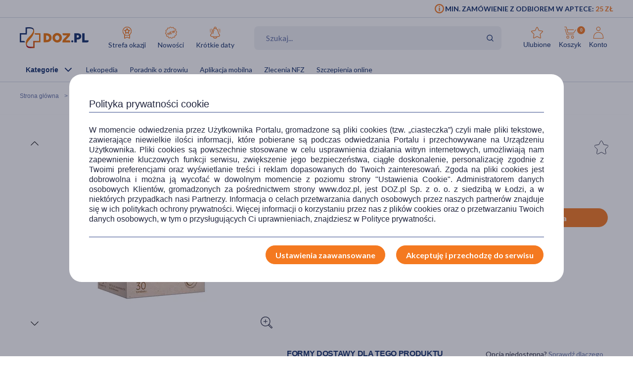

--- FILE ---
content_type: text/html; charset=UTF-8
request_url: https://www.doz.pl/apteka/p170304-ZIELNIK_DOZ_Melisa_z_pomarancza_aromatyzowana_herbatka_ziolowo-owocowa_2g_x_30_szt.
body_size: 29077
content:
<!doctype html>
<html lang="pl">
<head>
            <script>
            (function () {
                let consent = null;
                try {
                    consent = JSON.parse(window.localStorage.getItem('userConsents'));
                } catch (e) {
                }

                if (consent && consent.analytics_storage === 'granted') {
                    const link = document.createElement('link');
                    link.rel = 'preconnect';
                    link.href = 'https://dev.visualwebsiteoptimizer.com';
                    document.head.appendChild(link);

                    const script = document.createElement('script');
                    script.type = 'text/javascript';
                    script.id = 'vwoCode';
                                        script.text = `<!-- Start VWO Async SmartCode -->
window._vwo_code || (function() {
var account_id=1123407,
version=2.1,
settings_tolerance=2000,
hide_element='body',
hide_element_style = 'opacity:0 !important;filter:alpha(opacity=0) !important;background:none !important;transition:none !important;',
/* DO NOT EDIT BELOW THIS LINE */
f=false,w=window,d=document,v=d.querySelector('#vwoCode'),cK='_vwo_'+account_id+'_settings',cc={};try{var c=JSON.parse(localStorage.getItem('_vwo_'+account_id+'_config'));cc=c&&typeof c==='object'?c:{}}catch(e){}var stT=cc.stT==='session'?w.sessionStorage:w.localStorage;code={nonce:v&&v.nonce,library_tolerance:function(){return typeof library_tolerance!=='undefined'?library_tolerance:undefined},settings_tolerance:function(){return cc.sT||settings_tolerance},hide_element_style:function(){return'{'+(cc.hES||hide_element_style)+'}'},hide_element:function(){if(performance.getEntriesByName('first-contentful-paint')[0]){return''}return typeof cc.hE==='string'?cc.hE:hide_element},getVersion:function(){return version},finish:function(e){if(!f){f=true;var t=d.getElementById('_vis_opt_path_hides');if(t)t.parentNode.removeChild(t);if(e)(new Image).src='https://dev.visualwebsiteoptimizer.com/ee.gif?a='+account_id+e}},finished:function(){return f},addScript:function(e){var t=d.createElement('script');t.type='text/javascript';if(e.src){t.src=e.src}else{t.text=e.text}v&&t.setAttribute('nonce',v.nonce);d.getElementsByTagName('head')[0].appendChild(t)},load:function(e,t){var n=this.getSettings(),i=d.createElement('script'),r=this;t=t||{};if(n){i.textContent=n;d.getElementsByTagName('head')[0].appendChild(i);if(!w.VWO||VWO.caE){stT.removeItem(cK);r.load(e)}}else{var o=new XMLHttpRequest;o.open('GET',e,true);o.withCredentials=!t.dSC;o.responseType=t.responseType||'text';o.onload=function(){if(t.onloadCb){return t.onloadCb(o,e)}if(o.status===200||o.status===304){_vwo_code.addScript({text:o.responseText})}else{_vwo_code.finish('&e=loading_failure:'+e)}};o.onerror=function(){if(t.onerrorCb){return t.onerrorCb(e)}_vwo_code.finish('&e=loading_failure:'+e)};o.send()}},getSettings:function(){try{var e=stT.getItem(cK);if(!e){return}e=JSON.parse(e);if(Date.now()>e.e){stT.removeItem(cK);return}return e.s}catch(e){return}},init:function(){if(d.URL.indexOf('__vwo_disable__')>-1)return;var e=this.settings_tolerance();w._vwo_settings_timer=setTimeout(function(){_vwo_code.finish();stT.removeItem(cK)},e);var t;if(this.hide_element()!=='body'){t=d.createElement('style');var n=this.hide_element(),i=n?n+this.hide_element_style():'',r=d.getElementsByTagName('head')[0];t.setAttribute('id','_vis_opt_path_hides');v&&t.setAttribute('nonce',v.nonce);t.setAttribute('type','text/css');if(t.styleSheet)t.styleSheet.cssText=i;else t.appendChild(d.createTextNode(i));r.appendChild(t)}else{t=d.getElementsByTagName('head')[0];var i=d.createElement('div');i.style.cssText='z-index: 2147483647 !important;position: fixed !important;left: 0 !important;top: 0 !important;width: 100% !important;height: 100% !important;background: white !important;display: block !important;';i.setAttribute('id','_vis_opt_path_hides');i.classList.add('_vis_hide_layer');t.parentNode.insertBefore(i,t.nextSibling)}var o=window._vis_opt_url||d.URL,s='https://dev.visualwebsiteoptimizer.com/j.php?a='+account_id+'&u='+encodeURIComponent(o)+'&vn='+version;if(w.location.search.indexOf('_vwo_xhr')!==-1){this.addScript({src:s})}else{this.load(s+'&x=true')}}};w._vwo_code=code;code.init();})();
<!-- End VWO Async SmartCode -->
`;
                                        document.head.appendChild(script);
                }
            })();
        </script>
    
        
    
    
                <!-- Google tag (gtag.js) -->
<script>
  window.dataLayer = window.dataLayer || [];
  function gtag(){
      dataLayer.push(
      arguments
  )}

    
  let consentsResult = JSON.parse(window.localStorage.getItem('userConsents'));

  let mobile_app_cart = false;
  
  if (consentsResult) {
      gtag('set', 'ads_data_redaction', true);
      gtag('consent', 'default', {
          'ad_storage': (consentsResult.ad_storage),
          'ad_user_data': (consentsResult.ad_storage),
          'ad_personalization': (consentsResult.ad_storage),
          'analytics_storage': (consentsResult.analytics_storage),
          'functionality_storage': 'granted',
          'personalization_storage': (consentsResult.personalization_storage),
          'security_storage': (consentsResult.security_storage),
      });
  } else if (mobile_app_cart) {
      gtag('set', 'ads_data_redaction', true);
      gtag('consent', 'default', {
          'ad_storage': 'granted',
          'ad_user_data': 'granted',
          'ad_personalization': 'granted',
          'analytics_storage': 'granted',
          'functionality_storage': 'granted',
          'personalization_storage': 'granted',
          'security_storage': 'granted',
      });
  }  else {
      gtag('set', 'ads_data_redaction', true);
      gtag('consent', 'default', {
          'ad_storage': 'denied',
          'ad_user_data': 'denied',
          'ad_personalization': 'denied',
          'analytics_storage': 'denied',
          'functionality_storage': 'denied',
          'personalization_storage': 'denied',
          'security_storage': 'denied',
      });
  }

</script>
        <script>
    
    dataLayer = dataLayer || [];
    let carts = [];
    let cart_id, merchant_id;
    let items = [];
    let total_value = 0;
    
    let dl_page_event = {};

    
    
    dl_page_event.user =
        {
            'user_status': 'not logged'
        };

    
    dl_page_event.mca = "shop:product:index";
    dataLayer.push(dl_page_event);

</script>        <!-- Google Tag Manager -->
<script>
    dataLayer = dataLayer || [];
    let channelDataLayer = [];

            
    
        

    window.productsArray = window.productsArray || [];
                        let eventData = {"shopItemId":170304,"dataLayer":{"view_item":{"event":"view_item","widget":[],"ecommerce":{"items":[{"item_label":[],"item_category":"Zdrowie","item_category2":"Zielarnia i homeopatia","item_category3":"Herbaty i mieszanki zio\u0142owe","item_category4":null,"item_category5":null,"item_brand":"ZIELNIK DOZ","item_type":"medicine","item_own_brand":true,"item_drug":false,"item_promotions":[1839],"item_image_url":"https:\/\/azcdn.doz.pl\/image\/d\/product\/f3380323-scale-250x250.webp","item_image_count":1,"item_description_type":"standard","item_deliveries":[{"name":"Odbi\u00f3r w aptece","price":0,"merchant":"Doz.pl  Sp. z o.o."},{"name":"Kurier DHL","price":11.99,"merchant":"Sklep wysy\u0142kowy \/ DOZ Direct"},{"name":"Kurier DHL","price":11.99,"merchant":"Apteka wysy\u0142kowa \/ Medeor"},{"name":"GLS Kurier","price":11.99,"merchant":"Sklep wysy\u0142kowy \/ DOZ Direct"},{"name":"GLS Kurier","price":11.99,"merchant":"Apteka wysy\u0142kowa \/ Medeor"},{"name":"Kurier INPOST","price":11.99,"merchant":"Sklep wysy\u0142kowy \/ DOZ Direct"},{"name":"Kurier INPOST","price":11.99,"merchant":"Apteka wysy\u0142kowa \/ Medeor"},{"name":"Kurier PHARMALINK","price":19.99,"merchant":"Apteka wysy\u0142kowa \/ Medeor"},{"name":"Odbi\u00f3r w punkcie DHL","price":9.99,"merchant":"Sklep wysy\u0142kowy \/ DOZ Direct"},{"name":"Odbi\u00f3r w punkcie DHL","price":9.99,"merchant":"Apteka wysy\u0142kowa \/ Medeor"},{"name":"GLS Automaty i punkty odbioru","price":9.99,"merchant":"Sklep wysy\u0142kowy \/ DOZ Direct"},{"name":"GLS Automaty i punkty odbioru","price":9.99,"merchant":"Apteka wysy\u0142kowa \/ Medeor"},{"name":"Paczkomat INPOST","price":9.99,"merchant":"Sklep wysy\u0142kowy \/ DOZ Direct"},{"name":"Paczkomat INPOST","price":9.99,"merchant":"Apteka wysy\u0142kowa \/ Medeor"}],"item_id":170304,"item_name":"ZIELNIK DOZ Melisa z pomara\u0144cz\u0105, aromatyzowana herbatka zio\u0142owo-owocowa, 2g x 30 szt.","currency":"PLN","index":1,"price":6.99,"quantity":1,"item_image_id":275684,"item_status":"Available"}]},"cross_sell":0},"view_item_list":{"event":"view_item_list","ecommerce":{"items":[{"item_type":"medicine","item_drug":false,"item_own_brand":true,"item_list_promotion":null,"source_shop_item_id":null,"ranking":null,"recommendation_source":null,"xdp_module":null,"recommendation_type":null,"recommended_item_hash":null,"item_list_name":"bought_together","item_list_id":"bought_together","item_id":167664,"item_name":"DOZ Daily Argan Makadamia, \u017cel pod prysznic, 500 ml","currency":"PLN","index":1,"price":9.99,"quantity":1,"item_image_id":268847,"item_status":"Available"},{"item_type":"medicine","item_drug":false,"item_own_brand":true,"item_list_promotion":null,"source_shop_item_id":null,"ranking":null,"recommendation_source":null,"xdp_module":null,"recommendation_type":null,"recommended_item_hash":null,"item_list_name":"bought_together","item_list_id":"bought_together","item_id":148940,"item_name":"DOZ Daily, chusteczki higieniczne, 90 szt. (karton)","currency":"PLN","index":2,"price":4.99,"quantity":1,"item_image_id":239790,"item_status":"Available"},{"item_type":"medicine","item_drug":false,"item_own_brand":true,"item_list_promotion":null,"source_shop_item_id":null,"ranking":null,"recommendation_source":null,"xdp_module":null,"recommendation_type":null,"recommended_item_hash":null,"item_list_name":"bought_together","item_list_id":"bought_together","item_id":135131,"item_name":"Enilome E Pro, serum rozja\u015bniaj\u0105ce, 30 ml","currency":"PLN","index":3,"price":34.99,"quantity":1,"item_image_id":179943,"item_status":"Available"},{"item_type":"medicine","item_drug":false,"item_own_brand":true,"item_list_promotion":null,"source_shop_item_id":null,"ranking":null,"recommendation_source":null,"xdp_module":null,"recommendation_type":null,"recommended_item_hash":null,"item_list_name":"bought_together","item_list_id":"bought_together","item_id":165779,"item_name":"Enilome Healthy Beauty Intima, podpaski klasyczne ze skrzyde\u0142kami, maxi, 16 szt.","currency":"PLN","index":4,"price":7.99,"quantity":1,"item_image_id":263682,"item_status":"Available"},{"item_type":"medicine","item_drug":false,"item_own_brand":true,"item_list_promotion":null,"source_shop_item_id":null,"ranking":null,"recommendation_source":null,"xdp_module":null,"recommendation_type":null,"recommended_item_hash":null,"item_list_name":"bought_together","item_list_id":"bought_together","item_id":157706,"item_name":"Puretiqa Probiotic Touch Kropla Regeneracji, probiotyczne serum do twarzy, 15 ml","currency":"PLN","index":5,"price":34.99,"quantity":1,"item_image_id":313560,"item_status":"Available"},{"item_type":"medicine","item_drug":false,"item_own_brand":true,"item_list_promotion":null,"source_shop_item_id":null,"ranking":null,"recommendation_source":null,"xdp_module":null,"recommendation_type":null,"recommended_item_hash":null,"item_list_name":"bought_together","item_list_id":"bought_together","item_id":125624,"item_name":"Plan by DOZ, Nasiona lnu, 250 g","currency":"PLN","index":6,"price":4.99,"quantity":1,"item_image_id":369674,"item_status":"Available"},{"item_type":"medicine","item_drug":false,"item_own_brand":true,"item_list_promotion":null,"source_shop_item_id":null,"ranking":null,"recommendation_source":null,"xdp_module":null,"recommendation_type":null,"recommended_item_hash":null,"item_list_name":"similar","item_list_id":"similar","item_id":129791,"item_name":"ZIELNIK DOZ Melisa, zio\u0142a do zaparzania, 2 g x 30 szt.","currency":"PLN","index":1,"price":5.99,"quantity":1,"item_image_id":245132,"item_status":"Available"},{"item_type":"medicine","item_drug":false,"item_own_brand":true,"item_list_promotion":null,"source_shop_item_id":null,"ranking":null,"recommendation_source":null,"xdp_module":null,"recommendation_type":null,"recommended_item_hash":null,"item_list_name":"similar","item_list_id":"similar","item_id":136220,"item_name":"ZIELNIK DOZ Dzika R\u00f3\u017ca, herbatka owocowa z hibiskusem, 30 saszetek","currency":"PLN","index":2,"price":6.99,"quantity":1,"item_image_id":180533,"item_status":"Available"},{"item_type":"medicine","item_drug":false,"item_own_brand":true,"item_list_promotion":null,"source_shop_item_id":null,"ranking":null,"recommendation_source":null,"xdp_module":null,"recommendation_type":null,"recommended_item_hash":null,"item_list_name":"similar","item_list_id":"similar","item_id":127058,"item_name":"ZIELNIK DOZ, PU-ERH, Herbata z dodatkiem sk\u00f3rki cytryny i imbiru, 1,8 g x 20 szt.","currency":"PLN","index":3,"price":6.99,"quantity":1,"item_image_id":265750,"item_status":"Available"},{"item_type":"medicine","item_drug":false,"item_own_brand":true,"item_list_promotion":null,"source_shop_item_id":null,"ranking":null,"recommendation_source":null,"xdp_module":null,"recommendation_type":null,"recommended_item_hash":null,"item_list_name":"similar","item_list_id":"similar","item_id":127059,"item_name":"ZIELNIK DOZ Herbata Rooibos Manuka, saszetki, 20 x 1,7 g","currency":"PLN","index":4,"price":6.99,"quantity":1,"item_image_id":230344,"item_status":"Available"},{"item_type":"medicine","item_drug":false,"item_own_brand":true,"item_list_promotion":null,"source_shop_item_id":null,"ranking":null,"recommendation_source":null,"xdp_module":null,"recommendation_type":null,"recommended_item_hash":null,"item_list_name":"similar","item_list_id":"similar","item_id":138364,"item_name":"Zielnik DOZ Herbata zielona ze sk\u00f3rk\u0105 mandarynki i limonki, z li\u015b\u0107mi mi\u0119ty i dodatkiem herbaty Matcha, 32 g","currency":"PLN","index":5,"price":9.99,"quantity":1,"item_image_id":499833,"item_status":"Available"},{"item_type":"medicine","item_drug":false,"item_own_brand":true,"item_list_promotion":null,"source_shop_item_id":null,"ranking":null,"recommendation_source":null,"xdp_module":null,"recommendation_type":null,"recommended_item_hash":null,"item_list_name":"brand_line","item_list_id":"brand_line","item_id":127385,"item_name":"ZIELNIK DOZ Rozgrzewaj\u0105ca herbatka, 20 x 2 g","currency":"PLN","index":1,"price":6.99,"quantity":1,"item_image_id":378195,"item_status":"Available"},{"item_type":"medicine","item_drug":false,"item_own_brand":true,"item_list_promotion":null,"source_shop_item_id":null,"ranking":null,"recommendation_source":null,"xdp_module":null,"recommendation_type":null,"recommended_item_hash":null,"item_list_name":"brand_line","item_list_id":"brand_line","item_id":127059,"item_name":"ZIELNIK DOZ Herbata Rooibos Manuka, saszetki, 20 x 1,7 g","currency":"PLN","index":2,"price":6.99,"quantity":1,"item_image_id":230344,"item_status":"Available"},{"item_type":"medicine","item_drug":false,"item_own_brand":true,"item_list_promotion":null,"source_shop_item_id":null,"ranking":null,"recommendation_source":null,"xdp_module":null,"recommendation_type":null,"recommended_item_hash":null,"item_list_name":"brand_line","item_list_id":"brand_line","item_id":127058,"item_name":"ZIELNIK DOZ, PU-ERH, Herbata z dodatkiem sk\u00f3rki cytryny i imbiru, 1,8 g x 20 szt.","currency":"PLN","index":3,"price":6.99,"quantity":1,"item_image_id":265750,"item_status":"Available"},{"item_type":"medicine","item_drug":false,"item_own_brand":true,"item_list_promotion":null,"source_shop_item_id":null,"ranking":null,"recommendation_source":null,"xdp_module":null,"recommendation_type":null,"recommended_item_hash":null,"item_list_name":"brand_line","item_list_id":"brand_line","item_id":180573,"item_name":"ZIELNIK DOZ Herbata Ceylon, aromatyzowana herbata czarna, 20 x 2 g","currency":"PLN","index":4,"price":6.99,"quantity":1,"item_image_id":340205,"item_status":"Available"},{"item_type":"medicine","item_drug":false,"item_own_brand":true,"item_list_promotion":null,"source_shop_item_id":null,"ranking":null,"recommendation_source":null,"xdp_module":null,"recommendation_type":null,"recommended_item_hash":null,"item_list_name":"brand_line","item_list_id":"brand_line","item_id":126551,"item_name":"ZIELNIK DOZ Herbata Zielona, saszetki, 20 x 1,7 g","currency":"PLN","index":5,"price":6.99,"quantity":1,"item_image_id":247721,"item_status":"Available"},{"item_type":"medicine","item_drug":false,"item_own_brand":true,"item_list_promotion":null,"source_shop_item_id":null,"ranking":null,"recommendation_source":null,"xdp_module":null,"recommendation_type":null,"recommended_item_hash":null,"item_list_name":"brand_line","item_list_id":"brand_line","item_id":126058,"item_name":"ZIELNIK DOZ, Yerba Mate o smaku grejpfruta z fig\u0105, 1,7 g x 20 szt.","currency":"PLN","index":6,"price":6.99,"quantity":1,"item_image_id":265773,"item_status":"Available"},{"item_type":"medicine","item_drug":false,"item_own_brand":true,"item_list_promotion":null,"source_shop_item_id":null,"ranking":null,"recommendation_source":null,"xdp_module":null,"recommendation_type":null,"recommended_item_hash":null,"item_list_name":"brand_line","item_list_id":"brand_line","item_id":170303,"item_name":"ZIELNIK DOZ Pokrzywa z cytryn\u0105, aromatyzowana herbatka zio\u0142owo-owocowa, 2g x 30 szt.","currency":"PLN","index":7,"price":6.99,"quantity":1,"item_image_id":275683,"item_status":"Available"},{"item_type":"medicine","item_drug":false,"item_own_brand":true,"item_list_promotion":null,"source_shop_item_id":null,"ranking":null,"recommendation_source":null,"xdp_module":null,"recommendation_type":null,"recommended_item_hash":null,"item_list_name":"brand_line","item_list_id":"brand_line","item_id":187152,"item_name":"ZIELNIK DOZ, Dobry sen, herbatka zio\u0142owa, 20 x 1,2 g","currency":"PLN","index":8,"price":7.99,"quantity":1,"item_image_id":406337,"item_status":"Available"},{"item_type":"medicine","item_drug":false,"item_own_brand":true,"item_list_promotion":null,"source_shop_item_id":null,"ranking":null,"recommendation_source":null,"xdp_module":null,"recommendation_type":null,"recommended_item_hash":null,"item_list_name":"brand_line","item_list_id":"brand_line","item_id":176839,"item_name":"ZIELNIK DOZ Mi\u0119ta & Limonka & Zio\u0142a Cytrynowe, aromatyzowana herbatka zio\u0142owo-owocowa, 2g x 30 szt.","currency":"PLN","index":9,"price":7.99,"quantity":1,"item_image_id":326092,"item_status":"Available"},{"item_type":"medicine","item_drug":false,"item_own_brand":true,"item_list_promotion":null,"source_shop_item_id":null,"ranking":null,"recommendation_source":null,"xdp_module":null,"recommendation_type":null,"recommended_item_hash":null,"item_list_name":"brand_line","item_list_id":"brand_line","item_id":176840,"item_name":"ZIELNIK DOZ Gruszki & Figi, aromatyzowana herbatka owocowo-zio\u0142owa, 2 g x 30 szt.","currency":"PLN","index":10,"price":7.99,"quantity":1,"item_image_id":326091,"item_status":"Available"},{"item_type":"medicine","item_drug":false,"item_own_brand":true,"item_list_promotion":null,"source_shop_item_id":null,"ranking":null,"recommendation_source":null,"xdp_module":null,"recommendation_type":null,"recommended_item_hash":null,"item_list_name":"brand_line","item_list_id":"brand_line","item_id":170825,"item_name":"DOZ Zielnik Ci\u015bnienie, herbatka zio\u0142owo-owocowa, saszetki, 2 g x 20 szt.","currency":"PLN","index":11,"price":7.99,"quantity":1,"item_image_id":277460,"item_status":"Available"},{"item_type":"medicine","item_drug":false,"item_own_brand":true,"item_list_promotion":null,"source_shop_item_id":null,"ranking":null,"recommendation_source":null,"xdp_module":null,"recommendation_type":null,"recommended_item_hash":null,"item_list_name":"brand_line","item_list_id":"brand_line","item_id":133527,"item_name":"ZIELNIK DOZ Relaks, herbatka zio\u0142owa, 1,7 g x 20 szt.","currency":"PLN","index":12,"price":7.99,"quantity":1,"item_image_id":322377,"item_status":"Available"},{"item_type":"medicine","item_drug":false,"item_own_brand":true,"item_list_promotion":null,"source_shop_item_id":null,"ranking":null,"recommendation_source":null,"xdp_module":null,"recommendation_type":null,"recommended_item_hash":null,"item_list_name":"brand_line","item_list_id":"brand_line","item_id":132554,"item_name":"ZIELNIK DOZ 12 zi\u00f3\u0142, herbatka zio\u0142owa, 2 g x 20 szt.","currency":"PLN","index":13,"price":7.99,"quantity":1,"item_image_id":270668,"item_status":"Available"},{"item_type":"medicine","item_drug":false,"item_own_brand":true,"item_list_promotion":null,"source_shop_item_id":null,"ranking":null,"recommendation_source":null,"xdp_module":null,"recommendation_type":null,"recommended_item_hash":null,"item_list_name":"brand_line","item_list_id":"brand_line","item_id":138364,"item_name":"Zielnik DOZ Herbata zielona ze sk\u00f3rk\u0105 mandarynki i limonki, z li\u015b\u0107mi mi\u0119ty i dodatkiem herbaty Matcha, 32 g","currency":"PLN","index":14,"price":9.99,"quantity":1,"item_image_id":499833,"item_status":"Available"}]}},"product_array_only":{"event":"product_array_only","ecommerce":{"items":[{"item_type":"medicine","item_drug":false,"item_own_brand":true,"item_list_promotion":null,"source_shop_item_id":null,"ranking":null,"recommendation_source":null,"xdp_module":null,"recommendation_type":null,"recommended_item_hash":null,"item_list_name":"product","item_list_id":"product","item_id":170304,"item_name":"ZIELNIK DOZ Melisa z pomara\u0144cz\u0105, aromatyzowana herbatka zio\u0142owo-owocowa, 2g x 30 szt.","currency":"PLN","index":1,"price":6.99,"quantity":1,"item_image_id":275684,"item_status":"Available"}]}}}};
            if (eventData.dataLayer){
                let events = eventData.dataLayer;

                for (const event in events){

                    if (event == "view_item_list" ){
                        if (events[event].ecommerce.items.length > 0){
                            window.productsArray = events[event].ecommerce.items;
                            dataLayer.push({'ecommerce': null});
                            dataLayer.push(events[event]);
                        }

                    } else if (event == "product_array_only"){
                        window.productsArray.push( events[event].ecommerce.items[0]);
                    } else{
                        dataLayer.push({'ecommerce': null});
                        dataLayer.push(events[event]);
                    }
                }
            }

                        
    
    
                let events, event;
    
        events = {"user_status":"Logged-out","page_type":"Product"};
        if (events.dataLayer){
            event = events.dataLayer;
            dataLayer.push({'ecommerce': null});
            dataLayer.push(event);
        }

        
    
    
    
    
    
    
    
    (function (w, d, s, l, i) {
        w[l] = w[l] || [];
        w[l].push({
            'gtm.start':
                new Date().getTime(), event: 'gtm.js'
        });
        var f = d.getElementsByTagName(s)[0],
            j = d.createElement(s), dl = l != 'dataLayer' ? '&l=' + l : '';
        j.async = true;
        j.src =
            '//www.googletagmanager.com/gtm.js?id=' + i + dl;
        f.parentNode.insertBefore(j, f);
    })(window, document, 'script', 'dataLayer', 'GTM-NNMW6D');
</script>
    
    <meta http-equiv="X-UA-Compatible" content="IE=edge">
<meta http-equiv="content-type" content="text/html; charset=utf-8">
<meta name="viewport" content="width=device-width, initial-scale=1, interactive-widget=resizes-content">
<meta name="revisit-after" content="2 days">
<meta name="facebook-domain-verification" content="la4krpm6p4evs1t9kofskwfr2qaf73"/>
<link rel="icon" href="/favicon.ico?v=2" type="image/vnd.microsoft.icon">
<link rel="shortcut icon" href="/favicon.ico?v=2" type="image/vnd.microsoft.icon">
<link rel="search" type="application/opensearchdescription+xml" title="Portal DOZ.pl"
      href="/config/opensearch/opensearch.xml">

    <link rel="canonical" href="https://www.doz.pl/apteka/p170304-ZIELNIK_DOZ_Melisa_z_pomarancza_aromatyzowana_herbatka_ziolowo-owocowa_2g_x_30_szt." />





            
                
                                                                    
        <title>ZIELNIK DOZ Melisa z pomarańczą, aromatyzowana herbatka ziołowo-owocowa, 2g x 30 szt.</title>
        <meta name="description"
              content="Szukasz połączenia ziół melisy i owoców? Wejdź i sprawdź ZIELNIK DOZ Melisa z pomarańczą. Zobacz opis i cenę produktu. Zamów on-line.">
                    <link href='https://azcdn.doz.pl/image/d/product/f3380323-scale-350x350.webp'
                  rel="preload" as="image">
            


    <meta name="theme-color" content="#f47921"/>
            <meta name="cookie-version" content="25"/>
            <meta property="og:type" content="product"/>
    <meta property="og:image"
          content="https://azcdn.doz.pl/image/d/product/f3380323-scale-350x350.webp"/>
    <meta property="og:image:width" content="350"/>
    <meta property="og:image:height" content="350"/>
    <meta property="og:title" content="ZIELNIK DOZ Melisa z pomarańczą, aromatyzowana herbatka ziołowo-owocowa, 2g x 30 szt."/>
    <meta property="og:site_name" content="doz.pl"/>
    <meta property="og:url"
          content="https://www.doz.pl/apteka/p170304-ZIELNIK_DOZ_Melisa_z_pomarancza_aromatyzowana_herbatka_ziolowo-owocowa_2g_x_30_szt."/>
    <meta property="og:locale" content="pl_PL"/>
    <meta property="product:retailer_part_no" content="170304"/>
                        <meta property="product:brand" content="DOZ S.A."/>                <meta property="product:category"
                  content="Zdrowie>Zielarnia i homeopatia>Herbaty i mieszanki ziołowe"/>
        <meta property="product:category"
                  content="DOZkonałe Marki>ZIELNIK DOZ"/>
        
    <meta property="product:price:amount" content="6.99"/>
    <meta property="product:price:currency" content="PLN"/>
                <link href='https://fonts.googleapis.com/css2?family=Lato:wght@300;400;600;700;900&display=swap' rel="preload"
          as="font"
          type="font/woff2" crossorigin>
    <link href='https://fonts.googleapis.com/css2?family=Lato:wght@300;400;600;700;900&display=swap' rel='stylesheet'
          type='text/css'>
                        
                                                      <link rel="preload" href="/skin/dist/style.vendor.f603c20fcb038c415d0c.css" as="style"><link rel="preload" href="/skin/dist/style.product.d2d516116f0e159eae1f.css" as="style"><link rel="stylesheet" href="/skin/dist/style.vendor.f603c20fcb038c415d0c.css"><link rel="stylesheet" href="/skin/dist/style.product.d2d516116f0e159eae1f.css">                  <link rel="shortcut icon" href="/skin/assets/bundle/default/images/favicon.ico?v=2" type="image/x-icon"/>
        <link rel="manifest" href="/manifest.json">
    
        <script>

    var _gaq = _gaq || [];
        _gaq.push(['_setAccount', 'UA-2333712-1']);
    _gaq.push(['_setDomainName', '.doz.pl']);
    _gaq.push(['_trackPageview']);







    (function() {
        var ga = document.createElement('script'); ga.type = 'text/javascript'; ga.async = true;
        ga.src = ('https:' == document.location.protocol ? 'https://' : 'http://') + 'stats.g.doubleclick.net/dc.js';
        var s = document.getElementsByTagName('script')[0]; s.parentNode.insertBefore(ga, s);
    })();

</script>
            <script rel="preconnect" src="//doz.adocean.pl/files/js/ado.js" ></script>
    <script>
        /* (c)AdOcean 2003-2016 */
        if (typeof ado !== "object") {
            ado = {};
            ado.config = ado.preview = ado.placement = ado.master = ado.slave = function () {
            };
        }

        let adoConsent = false;
        if(typeof consentsResult !== 'undefined' && consentsResult !== null &&  consentsResult.ad_storage !== 'undefined'){
            adoConsent = (consentsResult.ad_storage == 'granted') ? true :false;
        }

        ado.config({mode: "new", xml: false, characterEncoding: true, consent:adoConsent});
        ado.preview({
            enabled: true,
            emiter: "doz.adocean.pl",
            id: "c503cLnzJ8TL5jyfw3n7CGKSsQYP2ubXDfd9dAzrqC7.57"
        });

            </script>
            <!-- Hotjar Tracking Code for www.doz.pl -->
<script>
    (function(h,o,t,j,a,r){
        h.hj=h.hj||function(){(h.hj.q=h.hj.q||[]).push(arguments)};
        h._hjSettings={hjid:692829,hjsv:6};
        a=o.getElementsByTagName('head')[0];
        r=o.createElement('script');r.async=1;
        r.src=t+h._hjSettings.hjid+j+h._hjSettings.hjsv;
        a.appendChild(r);
    })(window,document,'https://static.hotjar.com/c/hotjar-','.js?sv=');
</script>    
            
    
                <script>
            (function (w, d, s, i, dl) {
                w._ceneo = w._ceneo || function () {
                    w._ceneo.e = w._ceneo.e || [];
                    w._ceneo.e.push(arguments);
                };
                w._ceneo.e = w._ceneo.e || [];
                dl = dl === undefined ? "dataLayer" : dl;
                const f = d.getElementsByTagName(s)[0], j = d.createElement(s);
                j.defer = true;
                j.src = "https://ssl.ceneo.pl/ct/v5/script.js?accountGuid=" + i + "&t=" +
                    Date.now() + (dl ? "&dl=" + dl : '');
                f.parentNode.insertBefore(j, f);
            })(window, document, "script", "f5bfd6ca-3c1d-4b53-8536-401e17a47119");
        </script>
    </head>
<body class="
 

">
<div id="sr-status-message" class="sr-only" aria-live="polite" role="status"></div>
<!-- Google Tag Manager (noscript) -->
<noscript>
    <iframe title="Google Tag Manager" src="https://www.googletagmanager.com/ns.html?id=GTM-NNMW6D"
            height="0" width="0" style="display:none;visibility:hidden"></iframe>
</noscript>
<!-- End Google Tag Manager (noscript) -->

    
        <header class="site-header  header-product  common-header">
    <div class="site-header__top">
        <div class="wrapper wrapper--row">
            <div class="site-header__top-left">
                                    
                    







                            </div>
            <div class="site-header__top-right">
                    <div class="min-order-info">
        <div class="min-order-info__wrapper">
            Min. zamówienie z odbiorem w aptece: <span
                    class="min-order-info__price">25 Zł</span>
        </div>
    </div>
            </div>
        </div>
    </div>

    <div id="premium-board"></div>

    <div class="site-header__main">
        <div class="wrapper wrapper--row">
                        <span class="screen-reader-text"></span>

            <div class="site-header__top-row">
                <div style="display: flex; align-items: center; flex-wrap: wrap;">
                    <a href="/" class="site-header__logo" aria-label="Przejdź do strony głównej">
                        <img src="/skin/assets/bundle/default/images/logo.svg" alt="logo" loading="lazy"
                             class="lazyload">
                    </a>
                    <ul class="main-menu">
                        <li class="main-menu__item">
                            <a href="/strefa-okazji?ic_source=it&ic_campaign=StrefaOkazji136&ic_medium=aplasg"
                               class="link link--icon link--icon-orange link--blue link--small">
                                <img src="/skin/assets/bundle/default/images/svg/bargainzone.svg"
                                     alt="Strefa okazji"
                                     aria-hidden="true" loading="lazy">
                                Strefa okazji
                            </a>
                        </li>
                        <li class="main-menu__item">
                            <a href="/lp/nowosci" class="link link--icon link--icon-orange link--blue link--small">
                                <img src="/skin/assets/bundle/default/images/svg/new.svg" alt="Nowości"
                                     aria-hidden="true" loading="lazy">
                                Nowości
                            </a>
                        </li>
                        <li class="main-menu__item">
                            <a href="/apteka/k4978-Krotkie_daty"
                               class="link link--icon link--icon-orange link--blue link--small">
                                <img src="/skin/assets/bundle/default/images/svg/shortdate.svg"
                                     alt="Krókie daty"
                                     aria-hidden="true" loading="lazy">
                                Krótkie daty
                            </a>
                        </li>
                                                                                                                                                                                                                                            </ul>
                </div>
                <div class="search">
                    <form id="searchform" class="search-form" action="/apteka/szukaj" method="get">
                        <div class="search-row">
                            <label for="autocompleteSearch">Wyszukaj produkt</label>

                            <input type="search" class="search-form__field autocomplete-suggestion"
                                   autocomplete="search" name="search"
                                   placeholder="Szukaj..." id="autocompleteSearch"
                                   data-marketing-suggestion=""
                                                                       value="">

                            <img src="/skin/assets/bundle/default/images/svg/search_doz_v2.svg" alt="Szukaj"
                                 class="search-form__icon">
                            <button aria-label="Wyszukaj" type="submit" class="search-button-submit"></button>
                        </div>

                    </form>
                </div>

                <ul class="main-menu main-menu__shop main-menu--right">
    <li class="main-menu__item mobile">
        <a href="/" class="link link--icon link--medium">
            <img src="/skin/assets/bundle/default/images/svg/new-start.svg">
            <span>Start</span>
        </a>
    </li>

            <li class="main-menu__item mobile mobile_search">
            <a href="#" onclick="document.querySelector('.search-form__field').focus();" class="link link--icon  link--medium">
                <svg aria-hidden="true">
                    <use xlink:href="/skin/assets/bundle/default/images/svg/svg-map.svg?v3=3#search"></use>
                </svg>
                <span>Szukaj</span>
            </a>
        </li>
    
    <li class="main-menu__item login-menu">
        <a class="link link--icon link--blue link--small link--cart-icon" rel="nofollow" href="/moje-konto/ulubione-produkty" aria-labelledby="cart-label product-count-label product-count">
            <svg aria-hidden="true">
                <use xlink:href="/skin/assets/bundle/default/images/svg/svg-map.svg#star-simple"></use>
            </svg>
            <span>Ulubione</span>
        </a>
    </li>

    <li class="main-menu__item login-menu cart" data-container="mini_cart">
        <a class="link link--icon link--blue link--small link--cart-icon"
   rel="nofollow"
   href="/koszyk"
   aria-labelledby="cart-label product-count-label product-count"
>
    <svg aria-hidden="true" >
        <use xlink:href="/skin/assets/bundle/default/images/svg/svg-map.svg#cart"></use>
    </svg>
    <span id="cart-label">Koszyk</span>
    <span id="product-count-label" class="hidden">liczba produktów</span>
    <span class="main-menu__shop__count" id="product-count">
                    0
            </span>
</a>
    </li>

    <li class="main-menu__item login-menu menu-icon-profile ">
        <a class="link link--icon link--blue link--small menu_account"
           href="/logowanie" rel="nofollow">
            <svg aria-hidden="true">
                <use xlink:href="/skin/assets/bundle/default/images/svg/svg-map.svg#user"></use>
            </svg>
            <span>Konto</span>
        </a>
                <div class="dropdown">
            <div class="dropdown__content">
                                    <a href="/logowanie" class="btn btn--wide login-class" rel="nofollow">ZALOGUJ</a>
                    <div class="register-text">Nie masz konta ?</div>
                    <a href="/rejestracja" class="btn btn--blue btn--uppercase btn--small btn--no-fill-blue"
                       rel="nofollow">ZAŁÓŻ KONTO</a>
                            </div>
        </div>
    </li>
</ul>
            </div>

            <ul class="main-menu main-menu__shop site-header__navbar">
                <li class="main-menu__item menu-item-icon site-header__navbar__item site-header__navbar__item--menu">
                    <a href="#" class="menu-icon link link--has-submenu site-header__navbar__item__link">
                        <img class="site-header__mobile-menu-icon"
                             src="/skin/assets/bundle/default/images/svg/menu.svg" alt="Menu"
                             aria-hidden="true">
                        <div class="site-header__desktop-menu-icon">
                            <span>Kategorie</span>
                            <img class="site-header__desktop-menu-icon__up"
                                 src="/skin/assets/bundle/default/images/svg/icon-chevron_up.svg">
                            <img class="site-header__desktop-menu-icon__down"
                                 src="/skin/assets/bundle/default/images/svg/icon-chevron_down.svg">
                        </div>
                    </a>
                        <div class="submenu  ">
        <div class="wrapper wrapper--row wrapper--row-hamburger list-scrollbar">

            <div class="submenu-mobile-header">
                <span>Menu</span>
                <img src="/skin/assets/bundle/default/images/svg/icon-x_mark.svg" alt="Zamknij menu" loading="lazy" class="mobile-menu-close-button">
            </div>

            <div class="submenu__wrapper submenu__wrapper--columns direction_column">
                <div class="special_menu">
                    <ul class="submenu__list submenu__list--featured">
                        <li class="main-menu__item">
                            <a href="/strefa-okazji?ic_source=it&ic_campaign=StrefaOkazji136&ic_medium=aplasg"
                               class="link link--icon link--icon-orange link--blue link--small">
                                <img src="/skin/assets/bundle/default/images/svg/bargainzone.svg"
                                     alt="Strefa okazji" loading="lazy">
                                <span>Strefa okazji</span>
                            </a>
                        </li>
                        <li class="main-menu__item">
                            <a href="/lp/nowosci"
                               class="link link--icon link--icon-orange link--blue link--small">
                                <img src="/skin/assets/bundle/default/images/svg/new.svg" alt="Nowości"
                                     loading="lazy">
                                <span>Nowości</span>
                            </a>
                        </li>
                        <li class="main-menu__item">
                            <a href="/apteka/k4978-Krotkie_daty"
                               class="link link--icon link--icon-orange link--blue link--small">
                                <img src="/skin/assets/bundle/default/images/svg/shortdate.svg"
                                     alt="Krókie daty" loading="lazy">
                                <span>Krótkie daty</span>
                            </a>
                        </li>
                                                                                                                                                                                                                                            </ul>
                </div>


                <div class="menu-column">
                                        
                                                                            

                        
                                            
                                                                            

                        
                                            
                                                                            

                        
                                            
                                                                            

                                                                            
                                            
                                                                            

                                                                            
                        
                                                                                                                
                                                                                                                
                                                                                                                
                                                                                                                
                                                                                                                
                                                                                                                
                                                                                                                
                                                                                                                
                                                                                                                
                                                                                                                
                                                                                                                
                                                                                                                
                                                                                                                
                                                                                                                
                                                                                                                
                                                                                                                
                                                                                                                
                                                                                                                
                                                                                                                
                                                                                                                
                                                                                                                                    
                                                                            

                                                                            
                                            
                                                                            

                                                                            
                        
                                                                                                                
                                                                                                                
                                                                                                                
                                                                                                                
                                                                                                                
                                                                                                                
                                                                                                                
                                                                                                                
                                                                                                                
                                                                                                                
                                                                                                                
                                                                                                                
                                                                                                                
                                                                                                                                    
                                                                            

                                                                            
                        
                                                                                                                
                                                                                                                
                                                                                                                
                                                                                                                
                                                                                                                
                                                                                                                
                                                                                                                
                                                                                                                
                                                                                                                
                                                                                                                                    
                                                                            

                                                                            
                        
                                                                                                                
                                                                                                                
                                                                                                                
                                                                                                                
                                                                                                                
                                                                                                                
                                                                                                                
                                                                                                                
                                                                                                                
                                                                                                                
                                                                                                                
                                                                                                                
                                                                                                                
                                                                                                                
                                                                                                                
                                                                                                                
                                                                                                                
                                                                                                                                    
                                                                            

                                                                            
                        
                                                                                                                
                                                                                                                
                                                                                                                
                                                                                                                
                                                                                                                
                                                                                                                                    
                                                                            

                                                                            
                        
                                                                                                                
                                                                                                                
                                                                                                                
                                                                                                                
                                                                                                                
                                                                                                                
                                                                                                                                    
                                                                            

                                                                            
                        
                                                                                                                
                                                                                                                
                                                                                                                
                                                                                                                
                                                                                                                
                                                                                                                
                                                                                                                
                                                                                                                
                                                                                                                
                                                                                                                                    
                                                                            

                                                                            
                        
                                                                                                                
                                                                                                                
                                                                                                                
                                                                                                                
                                                                                                                
                                                                                                                
                                                                                                                                    
                                                                            

                                                                            
                        
                                                                                                                
                                                                                                                
                                                                                                                
                                                                                                                
                                                                                                                
                                                                                                                
                                                                                                                
                                                                                                                
                                                                                                                
                                                                                                                
                                                                                                                
                                                                                                                
                                                                                                                
                                                                                                                
                                                                                                                
                                                                                                                                    
                                                                            

                                                                            
                        
                                                                                                                
                                                                                                                
                                                                                                                
                                                                                                                
                                                                                                                
                                                                                                                
                                                                                                                                    
                                                                            

                        
                                                                                                                                                
                                                                                                                                                                                                                                                                                                                                                                                                                                                                                                                                                                                                                                                                                                                                                                                                                                                                                                                                                                                                                                                                                                                                                                                                                                                                                                                    <a href="/apteka/k4889-Ostatnie_sztuki"
                           title="Ostatnie sztuki"
                           data-gtm-event="categoryClick"
                           data-gtm-label="/apteka/k4889-Ostatnie_sztuki"
                           data-gtm-action="MenuMain"
                           data-cat-id="4889"
                           class="menu-column__link menu-column__link--big">
                            Ostatnie sztuki                         </a>
                                                                                                                                                                                                                                                                                                                                                                                                                                                                                                                                <a href="/marki"
                           title="Strefa marek"
                           data-gtm-event="categoryClick"
                           data-gtm-label="/apteka/k4905-Strefa_marek"
                           data-gtm-action="MenuMain"
                           data-cat-id="4905"
                           class="menu-column__link menu-column__link--big">
                            Strefa marek                         </a>
                                                                                                                                                                                                                                                                                                                                                                                                                                                                                                                                                                                                                                                                                                                                                                                                                                                                                                                                                                                                                                                                                                                                                                                                                                                                                                                                                                                                                                                                                                                                                                                                                                                                                                                                                                                                                                                                                                                                                                                                                                                                                                                                                                                                                            <a href="/apteka/k4873-Leki_na_recepte"
                           title="Leki na receptę"
                           data-gtm-event="categoryClick"
                           data-gtm-label="/apteka/k4873-Leki_na_recepte"
                           data-gtm-action="MenuMain"
                           data-cat-id="4873"
                           class="menu-column__link menu-column__link--big">
                            Leki na receptę                         </a>
                                                                                                                                                                                                                                                                                                                                                                    
                                                                    
                                                                    
                                                                    
                                                                    
                                                                    
                                                                    
                                                                    
                                                                    
                                                                    
                                                                    
                                                                    
                                                                    
                                                                    
                                                                                                                                                                            <a href="/apteka/k5367-Zdrowie"
                           title="Zdrowie"
                           data-gtm-event="categoryClick"
                           data-gtm-label="/apteka/k5367-Zdrowie"
                           data-gtm-action="MenuMain"
                           data-cat-id="5367"
                           class="menu-column__link menu-column__link--big">
                            Zdrowie                                 <span class="arrow">                        </a>
                                                                                                                                                                                            <a href="/apteka/k4646-Alergia"
                           title="Leki na alergie bez recepty"
                           data-gtm-event="categoryClick"
                           data-gtm-label="4646 | "
                           data-gtm-action="MenuMainSub"
                           data-cat-id="5367"
                           class="menu-column__link menu-column__link--small">
                            Alergia
                        </a>
                                                                                                                                                                        <a href="/apteka/k4300-Bol"
                           title="Leki przeciwbólowe i przeciwzapalne"
                           data-gtm-event="categoryClick"
                           data-gtm-label="4300 | "
                           data-gtm-action="MenuMainSub"
                           data-cat-id="5367"
                           class="menu-column__link menu-column__link--small">
                            Ból
                        </a>
                                                                                                                                                                        <a href="/apteka/k4673-Diabetyk"
                           title="Produkty dla diabetyków"
                           data-gtm-event="categoryClick"
                           data-gtm-label="4673 | "
                           data-gtm-action="MenuMainSub"
                           data-cat-id="5367"
                           class="menu-column__link menu-column__link--small">
                            Diabetyk
                        </a>
                                                                                                                                                                        <a href="/apteka/k4653-Oczy_i_wzrok"
                           title="Preparaty do higieny oczu"
                           data-gtm-event="categoryClick"
                           data-gtm-label="4653 | "
                           data-gtm-action="MenuMainSub"
                           data-cat-id="5367"
                           class="menu-column__link menu-column__link--small">
                            Oczy i wzrok
                        </a>
                                                                                                                                                                        <a href="/apteka/k5077-Problemy_skorne"
                           title="Kosmetyki i preparaty na problemy skórne"
                           data-gtm-event="categoryClick"
                           data-gtm-label="5077 | "
                           data-gtm-action="MenuMainSub"
                           data-cat-id="5367"
                           class="menu-column__link menu-column__link--small">
                            Problemy skórne
                        </a>
                                                                                                                                                                        <a href="/apteka/k4615-Przeziebienie_i_grypa"
                           title="Leki na przeziębienie i grypę - tabletki, syropy, saszetki, aerozole"
                           data-gtm-event="categoryClick"
                           data-gtm-label="4615 | "
                           data-gtm-action="MenuMainSub"
                           data-cat-id="5367"
                           class="menu-column__link menu-column__link--small">
                            Przeziębienie i grypa
                        </a>
                                                                                                                                                                        <a href="/apteka/k5124-Rany_oparzenia_blizny"
                           title="Preparaty na oparzenia, skaleczenia i rany"
                           data-gtm-event="categoryClick"
                           data-gtm-label="5124 | "
                           data-gtm-action="MenuMainSub"
                           data-cat-id="5367"
                           class="menu-column__link menu-column__link--small">
                            Rany, oparzenia, blizny
                        </a>
                                                                                                                                                                        <a href="/apteka/k4633-Seks_i_antykoncepcja"
                           title="Seks, antykoncepcja, gadżety i akcesoria erotyczne"
                           data-gtm-event="categoryClick"
                           data-gtm-label="4633 | "
                           data-gtm-action="MenuMainSub"
                           data-cat-id="5367"
                           class="menu-column__link menu-column__link--small">
                            Seks i antykoncepcja
                        </a>
                                                                                                                                                                        <a href="/apteka/k4944-Uklad_krazenia_i_serce"
                           title="Leki na serce i krążenie"
                           data-gtm-event="categoryClick"
                           data-gtm-label="4944 | "
                           data-gtm-action="MenuMainSub"
                           data-cat-id="5367"
                           class="menu-column__link menu-column__link--small">
                            Układ krążenia i serce
                        </a>
                                                                                                                                                                        <a href="/apteka/k4694-Uklad_moczowo-plciowy"
                           title="Na dolegliwości i zapalenie układu moczowo-płciowego"
                           data-gtm-event="categoryClick"
                           data-gtm-label="4694 | "
                           data-gtm-action="MenuMainSub"
                           data-cat-id="5367"
                           class="menu-column__link menu-column__link--small">
                            Układ moczowo-płciowy
                        </a>
                                                                                                                                                                        <a href="/apteka/k4956-Uklad_nerwowy"
                           title="Leki na uspokojenie i wyciszenie bez recepty"
                           data-gtm-event="categoryClick"
                           data-gtm-label="4956 | "
                           data-gtm-action="MenuMainSub"
                           data-cat-id="5367"
                           class="menu-column__link menu-column__link--small">
                            Układ nerwowy
                        </a>
                                                                                                                                                                        <a href="/apteka/k4600-Uklad_trawienny"
                           title="Leki i tabletki na trawienie"
                           data-gtm-event="categoryClick"
                           data-gtm-label="4600 | "
                           data-gtm-action="MenuMainSub"
                           data-cat-id="5367"
                           class="menu-column__link menu-column__link--small">
                            Układ trawienny
                        </a>
                                                                                                                                                                        <a href="/apteka/k4315-Witaminy_i_mineraly"
                           title="Witaminy i minerały"
                           data-gtm-event="categoryClick"
                           data-gtm-label="4315 | "
                           data-gtm-action="MenuMainSub"
                           data-cat-id="5367"
                           class="menu-column__link menu-column__link--small">
                            Witaminy i minerały
                        </a>
                                                                                                                                                                        <a href="/apteka/k4755-Zielarnia_i_homeopatia"
                           title="Zielarnia - suszone zioła, herbaty, przyprawy, wyciągi z ziół"
                           data-gtm-event="categoryClick"
                           data-gtm-label="4755 | "
                           data-gtm-action="MenuMainSub"
                           data-cat-id="5367"
                           class="menu-column__link menu-column__link--small">
                            Zielarnia i homeopatia
                        </a>
                                                                                                                                                                                                                                                                                                                                                
                                                                    
                                                                    
                                                                    
                                                                    
                                                                    
                                                                    
                                                                    
                                                                    
                                                                    
                                                                                                                                                                            <a href="/apteka/k4454-Mama_i_dziecko"
                           title="Mama i dziecko"
                           data-gtm-event="categoryClick"
                           data-gtm-label="/apteka/k4454-Mama_i_dziecko"
                           data-gtm-action="MenuMain"
                           data-cat-id="4454"
                           class="menu-column__link menu-column__link--big">
                            Mama i dziecko                                 <span class="arrow">                        </a>
                                                                                                                                                                                            <a href="/apteka/k5477-Planowanie_ciazy"
                           title="Suplementy ułatwiające zajście w ciążę"
                           data-gtm-event="categoryClick"
                           data-gtm-label="5477 | "
                           data-gtm-action="MenuMainSub"
                           data-cat-id="4454"
                           class="menu-column__link menu-column__link--small">
                            Planowanie ciąży
                        </a>
                                                                                                                                                                        <a href="/apteka/k4592-Zdrowie_w_ciazy"
                           title="Suplementy dla ciężarnych, preparaty dla kobiet w ciąży"
                           data-gtm-event="categoryClick"
                           data-gtm-label="4592 | "
                           data-gtm-action="MenuMainSub"
                           data-cat-id="4454"
                           class="menu-column__link menu-column__link--small">
                            Zdrowie w ciąży
                        </a>
                                                                                                                                                                        <a href="/apteka/k5478-Bielizna_poporodowa"
                           title="Bielizna poporodowa z siateczki, bawełniana i po cesarce"
                           data-gtm-event="categoryClick"
                           data-gtm-label="5478 | "
                           data-gtm-action="MenuMainSub"
                           data-cat-id="4454"
                           class="menu-column__link menu-column__link--small">
                            Bielizna poporodowa
                        </a>
                                                                                                                                            </div>
                <div class="menu-column">                                                                 <a href="/apteka/k4581-Kosmetyki_dla_mam"
                           title="Kosmetyki dla kobiet w ciąży i po porodzie"
                           data-gtm-event="categoryClick"
                           data-gtm-label="4581 | "
                           data-gtm-action="MenuMainSub"
                           data-cat-id="4454"
                           class="menu-column__link menu-column__link--small">
                            Kosmetyki dla mam
                        </a>
                                                                                                                                                                        <a href="/apteka/k5479-Laktacja_i_karmienie_piersia"
                           title="Akcesoria i suplementy laktacyjne"
                           data-gtm-event="categoryClick"
                           data-gtm-label="5479 | "
                           data-gtm-action="MenuMainSub"
                           data-cat-id="4454"
                           class="menu-column__link menu-column__link--small">
                            Laktacja i karmienie piersią
                        </a>
                                                                                                                                                                        <a href="/apteka/k4525-Karmienie_dziecka"
                           title=" Karmienie dziecka – żywność dla dzieci i niemowląt"
                           data-gtm-event="categoryClick"
                           data-gtm-label="4525 | "
                           data-gtm-action="MenuMainSub"
                           data-cat-id="4454"
                           class="menu-column__link menu-column__link--small">
                            Karmienie dziecka
                        </a>
                                                                                                                                                                        <a href="/apteka/k5480-Przewijanie_dziecka"
                           title="Przewijanie dziecka"
                           data-gtm-event="categoryClick"
                           data-gtm-label="5480 | "
                           data-gtm-action="MenuMainSub"
                           data-cat-id="4454"
                           class="menu-column__link menu-column__link--small">
                            Przewijanie dziecka
                        </a>
                                                                                                                                                                        <a href="/apteka/k4548-Kosmetyki_dla_dzieci"
                           title="Kosmetyki dla dzieci i noworodków"
                           data-gtm-event="categoryClick"
                           data-gtm-label="4548 | "
                           data-gtm-action="MenuMainSub"
                           data-cat-id="4454"
                           class="menu-column__link menu-column__link--small">
                            Kosmetyki dla dzieci
                        </a>
                                                                                                                                                                        <a href="/apteka/k4455-Zdrowie_dziecka"
                           title="Preparaty i leki dla dzieci bez recepty "
                           data-gtm-event="categoryClick"
                           data-gtm-label="4455 | "
                           data-gtm-action="MenuMainSub"
                           data-cat-id="4454"
                           class="menu-column__link menu-column__link--small">
                            Zdrowie dziecka
                        </a>
                                                                                                                                                                        <a href="/apteka/k4560-Akcesoria_dzieciece"
                           title="Akcesoria dla niemowląt, wyprawka dla niemowlaka"
                           data-gtm-event="categoryClick"
                           data-gtm-label="4560 | "
                           data-gtm-action="MenuMainSub"
                           data-cat-id="4454"
                           class="menu-column__link menu-column__link--small">
                            Akcesoria dziecięce
                        </a>
                                                                                                                                                                                                                                                                                                                                                
                                                                    
                                                                    
                                                                    
                                                                    
                                                                    
                                                                    
                                                                    
                                                                    
                                                                    
                                                                    
                                                                    
                                                                    
                                                                    
                                                                    
                                                                    
                                                                    
                                                                    
                                                                                                                                                                            <a href="/apteka/k4348-Kosmetyki"
                           title="Kosmetyki"
                           data-gtm-event="categoryClick"
                           data-gtm-label="/apteka/k4348-Kosmetyki"
                           data-gtm-action="MenuMain"
                           data-cat-id="4348"
                           class="menu-column__link menu-column__link--big">
                            Kosmetyki                                 <span class="arrow">                        </a>
                                                                                                                                                                                            <a href="/apteka/k4394-Dermokosmetyki"
                           title="Dermokosmetyki, kosmeceutyki – kosmetyki dermatologiczne"
                           data-gtm-event="categoryClick"
                           data-gtm-label="4394 | "
                           data-gtm-action="MenuMainSub"
                           data-cat-id="4348"
                           class="menu-column__link menu-column__link--small">
                            Dermokosmetyki
                        </a>
                                                                                                                                                                        <a href="/apteka/k4424-Kosmetyki_naturalne"
                           title="Kosmetyki naturalne, organiczne, ekologiczne i wegańskie"
                           data-gtm-event="categoryClick"
                           data-gtm-label="4424 | "
                           data-gtm-action="MenuMainSub"
                           data-cat-id="4348"
                           class="menu-column__link menu-column__link--small">
                            Kosmetyki naturalne
                        </a>
                                                                                                                                                                        <a href="/apteka/k4353-Pielegnacja_twarzy"
                           title="Kosmetyki do pielęgnacji twarzy: kremy, peelingi, maseczki i inne"
                           data-gtm-event="categoryClick"
                           data-gtm-label="4353 | "
                           data-gtm-action="MenuMainSub"
                           data-cat-id="4348"
                           class="menu-column__link menu-column__link--small">
                            Pielęgnacja twarzy
                        </a>
                                                                                                                                                                        <a href="/apteka/k4369-Pielegnacja_ciala"
                           title="Kosmetyki do pielęgnacji ciała"
                           data-gtm-event="categoryClick"
                           data-gtm-label="4369 | "
                           data-gtm-action="MenuMainSub"
                           data-cat-id="4348"
                           class="menu-column__link menu-column__link--small">
                            Pielęgnacja ciała
                        </a>
                                                                                                                                                                        <a href="/apteka/k4349-Pielegnacja_wlosow"
                           title="Kosmetyki do włosów"
                           data-gtm-event="categoryClick"
                           data-gtm-label="4349 | "
                           data-gtm-action="MenuMainSub"
                           data-cat-id="4348"
                           class="menu-column__link menu-column__link--small">
                            Pielęgnacja włosów
                        </a>
                                                                                                                                                                        <a href="/apteka/k4385-Pielegnacja_stop"
                           title="Kosmetyki do pielęgnacji stóp"
                           data-gtm-event="categoryClick"
                           data-gtm-label="4385 | "
                           data-gtm-action="MenuMainSub"
                           data-cat-id="4348"
                           class="menu-column__link menu-column__link--small">
                            Pielęgnacja stóp
                        </a>
                                                                                                                                                                        <a href="/apteka/k5302-Manicure_i_pedicure"
                           title="Urządzenia, akcesoria, kosmetyki do manicure i pedicure"
                           data-gtm-event="categoryClick"
                           data-gtm-label="5302 | "
                           data-gtm-action="MenuMainSub"
                           data-cat-id="4348"
                           class="menu-column__link menu-column__link--small">
                            Manicure i pedicure
                        </a>
                                                                                                                                                                        <a href="/apteka/k4384-Pielegnacja_dloni"
                           title="Produkty antybakteryjne i kosmetyki do pielęgnacji dłoni"
                           data-gtm-event="categoryClick"
                           data-gtm-label="4384 | "
                           data-gtm-action="MenuMainSub"
                           data-cat-id="4348"
                           class="menu-column__link menu-column__link--small">
                            Pielęgnacja dłoni
                        </a>
                                                                                                                                                                        <a href="/apteka/k4387-Kosmetyki_dla_mezczyzn"
                           title="Kosmetyki dla mężczyzn"
                           data-gtm-event="categoryClick"
                           data-gtm-label="4387 | "
                           data-gtm-action="MenuMainSub"
                           data-cat-id="4348"
                           class="menu-column__link menu-column__link--small">
                            Kosmetyki dla mężczyzn
                        </a>
                                                                                                                                                                        <a href="/apteka/k5663-Perfumy_wody_toaletowe"
                           title="Perfumy, wody perfumowane i toaletowe"
                           data-gtm-event="categoryClick"
                           data-gtm-label="5663 | "
                           data-gtm-action="MenuMainSub"
                           data-cat-id="4348"
                           class="menu-column__link menu-column__link--small">
                            Perfumy, wody toaletowe
                        </a>
                                                                                                                                                                        <a href="/apteka/k5481-Do_oczu_i_rzes"
                           title="Kosmetyki do pielęgnacji oczu, rzęs i brwi"
                           data-gtm-event="categoryClick"
                           data-gtm-label="5481 | "
                           data-gtm-action="MenuMainSub"
                           data-cat-id="4348"
                           class="menu-column__link menu-column__link--small">
                            Do oczu i rzęs
                        </a>
                                                                                                                                                                        <a href="/apteka/k4362-Makijaz"
                           title="Makijaż – kremy, podkłady, fluidy"
                           data-gtm-event="categoryClick"
                           data-gtm-label="4362 | "
                           data-gtm-action="MenuMainSub"
                           data-cat-id="4348"
                           class="menu-column__link menu-column__link--small">
                            Makijaż
                        </a>
                                                                                                                                                                        <a href="/apteka/k4890-Opalanie"
                           title="Kosmetyki na lato – kremy i balsamy na słońce"
                           data-gtm-event="categoryClick"
                           data-gtm-label="4890 | "
                           data-gtm-action="MenuMainSub"
                           data-cat-id="4348"
                           class="menu-column__link menu-column__link--small">
                            Opalanie
                        </a>
                                                                                                                                                                        <a href="/apteka/k4878-Pielegnacja_ust"
                           title="Balsamy, masełka, pomadki ochronne do ust"
                           data-gtm-event="categoryClick"
                           data-gtm-label="4878 | "
                           data-gtm-action="MenuMainSub"
                           data-cat-id="4348"
                           class="menu-column__link menu-column__link--small">
                            Pielęgnacja ust
                        </a>
                                                                                                                                            </div>
                <div class="menu-column">                                                                 <a href="/apteka/k4898-Akcesoria_kosmetyczne"
                           title="Akcesoria i artykuły kosmetyczne "
                           data-gtm-event="categoryClick"
                           data-gtm-label="4898 | "
                           data-gtm-action="MenuMainSub"
                           data-cat-id="4348"
                           class="menu-column__link menu-column__link--small">
                            Akcesoria kosmetyczne
                        </a>
                                                                                                                                                                        <a href="/apteka/k5335-Kosmetyki_konopne"
                           title="Kosmetyki konopne – produkty z CBD do pielęgnacji skóry"
                           data-gtm-event="categoryClick"
                           data-gtm-label="5335 | "
                           data-gtm-action="MenuMainSub"
                           data-cat-id="4348"
                           class="menu-column__link menu-column__link--small">
                            Kosmetyki konopne
                        </a>
                                                                                                                                                                        <a href="/apteka/k5879-Kosmetyki_koreanskie"
                           title="Kosmetyki koreańskie"
                           data-gtm-event="categoryClick"
                           data-gtm-label="5879 | "
                           data-gtm-action="MenuMainSub"
                           data-cat-id="4348"
                           class="menu-column__link menu-column__link--small">
                            Kosmetyki koreańskie
                        </a>
                                                                                                                                                                        <a href="/apteka/k4932-Zestawy_kosmetykow"
                           title="Zestawy kosmetyków – pielęgnacja, suplementacja, higiena "
                           data-gtm-event="categoryClick"
                           data-gtm-label="4932 | "
                           data-gtm-action="MenuMainSub"
                           data-cat-id="4348"
                           class="menu-column__link menu-column__link--small">
                            Zestawy kosmetyków
                        </a>
                                                                                                                                                                                                                                                                                                                                                
                                                                    
                                                                    
                                                                    
                                                                    
                                                                    
                                                                                                                                                                            <a href="/apteka/k5233-Higiena"
                           title="Higiena"
                           data-gtm-event="categoryClick"
                           data-gtm-label="/apteka/k5233-Higiena"
                           data-gtm-action="MenuMain"
                           data-cat-id="5233"
                           class="menu-column__link menu-column__link--big">
                            Higiena                                 <span class="arrow">                        </a>
                                                                                                                                                                                            <a href="/apteka/k5236-Higiena_jamy_ustnej"
                           title="Prawidłowa higiena jamy ustnej u dzieci i dorosłych"
                           data-gtm-event="categoryClick"
                           data-gtm-label="5236 | "
                           data-gtm-action="MenuMainSub"
                           data-cat-id="5233"
                           class="menu-column__link menu-column__link--small">
                            Higiena jamy ustnej
                        </a>
                                                                                                                                                                        <a href="/apteka/k4644-Higiena_intymna"
                           title="Żele, pianki i mydła do higieny intymnej "
                           data-gtm-event="categoryClick"
                           data-gtm-label="4644 | "
                           data-gtm-action="MenuMainSub"
                           data-cat-id="5233"
                           class="menu-column__link menu-column__link--small">
                            Higiena intymna
                        </a>
                                                                                                                                                                        <a href="/apteka/k5245-Higiena_uszu_i_nosa"
                           title="Higiena uszu i nosa – spray, krople dla dzieci i dorosłych"
                           data-gtm-event="categoryClick"
                           data-gtm-label="5245 | "
                           data-gtm-action="MenuMainSub"
                           data-cat-id="5233"
                           class="menu-column__link menu-column__link--small">
                            Higiena uszu i nosa
                        </a>
                                                                                                                                                                        <a href="/apteka/k5246-Dezynfekcja"
                           title="Środki i preparaty do dezynfekcji"
                           data-gtm-event="categoryClick"
                           data-gtm-label="5246 | "
                           data-gtm-action="MenuMainSub"
                           data-cat-id="5233"
                           class="menu-column__link menu-column__link--small">
                            Dezynfekcja
                        </a>
                                                                                                                                                                        <a href="/apteka/k4697-Nietrzymanie_moczu"
                           title="Produkty na nietrzymanie moczu (inkontynencję)"
                           data-gtm-event="categoryClick"
                           data-gtm-label="4697 | "
                           data-gtm-action="MenuMainSub"
                           data-cat-id="5233"
                           class="menu-column__link menu-column__link--small">
                            Nietrzymanie moczu
                        </a>
                                                                                                                                                                        <a href="/apteka/k4378-Artykuly_higieniczne"
                           title="Artykuły higieniczno-kosmetyczne: chusteczki, patyczki, waciki"
                           data-gtm-event="categoryClick"
                           data-gtm-label="4378 | "
                           data-gtm-action="MenuMainSub"
                           data-cat-id="5233"
                           class="menu-column__link menu-column__link--small">
                            Artykuły higieniczne
                        </a>
                                                                                                                                                                                                                                                                                                                                                
                                                                    
                                                                    
                                                                    
                                                                    
                                                                    
                                                                    
                                                                                                                                                                            <a href="/apteka/k5433-Sport"
                           title="Sport"
                           data-gtm-event="categoryClick"
                           data-gtm-label="/apteka/k5433-Sport"
                           data-gtm-action="MenuMain"
                           data-cat-id="5433"
                           class="menu-column__link menu-column__link--big">
                            Sport                                 <span class="arrow">                        </a>
                                                                                                                                                                                            <a href="/apteka/k4663-Odchudzanie"
                           title="Tabletki, koktajle, zioła i inne na odchudzanie"
                           data-gtm-event="categoryClick"
                           data-gtm-label="4663 | "
                           data-gtm-action="MenuMainSub"
                           data-cat-id="5433"
                           class="menu-column__link menu-column__link--small">
                            Odchudzanie
                        </a>
                                                                                                                                                                        <a href="/apteka/k5439-Suplementy_dla_sportowcow"
                           title="Suplementy dla sportowców"
                           data-gtm-event="categoryClick"
                           data-gtm-label="5439 | "
                           data-gtm-action="MenuMainSub"
                           data-cat-id="5433"
                           class="menu-column__link menu-column__link--small">
                            Suplementy dla sportowców
                        </a>
                                                                                                                                                                        <a href="/apteka/k5437-Sprzet_sportowy"
                           title="Sprzęt sportowy do ćwiczeń w domu"
                           data-gtm-event="categoryClick"
                           data-gtm-label="5437 | "
                           data-gtm-action="MenuMainSub"
                           data-cat-id="5433"
                           class="menu-column__link menu-column__link--small">
                            Sprzęt sportowy
                        </a>
                                                                                                                                                                        <a href="/apteka/k5431-Tejpy_i_akcesoria"
                           title="Tejpy i akcesoria"
                           data-gtm-event="categoryClick"
                           data-gtm-label="5431 | "
                           data-gtm-action="MenuMainSub"
                           data-cat-id="5433"
                           class="menu-column__link menu-column__link--small">
                            Tejpy i akcesoria
                        </a>
                                                                                                                                                                        <a href="/apteka/k5174-Detoks"
                           title="Preparaty na oczyszczanie organizmu z toksyn"
                           data-gtm-event="categoryClick"
                           data-gtm-label="5174 | "
                           data-gtm-action="MenuMainSub"
                           data-cat-id="5433"
                           class="menu-column__link menu-column__link--small">
                            Detoks
                        </a>
                                                                                                                                                                        <a href="/apteka/k5442-Nawodnienie"
                           title="Izotoniki i elektrolity dla sportowców"
                           data-gtm-event="categoryClick"
                           data-gtm-label="5442 | "
                           data-gtm-action="MenuMainSub"
                           data-cat-id="5433"
                           class="menu-column__link menu-column__link--small">
                            Nawodnienie
                        </a>
                                                                                                                                                                        <a href="/apteka/k5288-Odzywki_bialkowe"
                           title="Odżywki proteinowe – białko wegańskie, bez laktozy i w proszku "
                           data-gtm-event="categoryClick"
                           data-gtm-label="5288 | "
                           data-gtm-action="MenuMainSub"
                           data-cat-id="5433"
                           class="menu-column__link menu-column__link--small">
                            Odżywki białkowe
                        </a>
                                                                                                                                                                                                                                                                                                                                                
                                                                    
                                                                    
                                                                    
                                                                    
                                                                    
                                                                    
                                                                    
                                                                    
                                                                    
                                                                                                                                                                            <a href="/apteka/k4819-Sprzet_medyczny"
                           title="Sprzęt medyczny"
                           data-gtm-event="categoryClick"
                           data-gtm-label="/apteka/k4819-Sprzet_medyczny"
                           data-gtm-action="MenuMain"
                           data-cat-id="4819"
                           class="menu-column__link menu-column__link--big">
                            Sprzęt medyczny                                 <span class="arrow">                        </a>
                                                                                                                                                                                            <a href="/apteka/k4837-Akcesoria_medyczne"
                           title="Akcesoria medyczne , artykuły, sprzęt, przybory"
                           data-gtm-event="categoryClick"
                           data-gtm-label="4837 | "
                           data-gtm-action="MenuMainSub"
                           data-cat-id="4819"
                           class="menu-column__link menu-column__link--small">
                            Akcesoria medyczne
                        </a>
                                                                                                                                                                        <a href="/apteka/k4827-Rehabilitacja"
                           title="Sprzęt rehabilitacyjny, sprzęt ortopedyczny"
                           data-gtm-event="categoryClick"
                           data-gtm-label="4827 | "
                           data-gtm-action="MenuMainSub"
                           data-cat-id="4819"
                           class="menu-column__link menu-column__link--small">
                            Rehabilitacja
                        </a>
                                                                                                                                            </div>
                <div class="menu-column">                                                                 <a href="/apteka/k5487-Sprzet_specjalistyczny"
                           title="Sprzęt medyczny specjalistyczny"
                           data-gtm-event="categoryClick"
                           data-gtm-label="5487 | "
                           data-gtm-action="MenuMainSub"
                           data-cat-id="4819"
                           class="menu-column__link menu-column__link--small">
                            Sprzęt specjalistyczny
                        </a>
                                                                                                                                                                        <a href="/apteka/k5358-Testy_diagnostyczne"
                           title="Domowe testy diagnostyczne"
                           data-gtm-event="categoryClick"
                           data-gtm-label="5358 | "
                           data-gtm-action="MenuMainSub"
                           data-cat-id="4819"
                           class="menu-column__link menu-column__link--small">
                            Testy diagnostyczne
                        </a>
                                                                                                                                                                        <a href="/apteka/k5490-Stroje_i_obuwie_medyczne"
                           title="Odzież medyczna – ubrania i komplety jednorazowe"
                           data-gtm-event="categoryClick"
                           data-gtm-label="5490 | "
                           data-gtm-action="MenuMainSub"
                           data-cat-id="4819"
                           class="menu-column__link menu-column__link--small">
                            Stroje i obuwie medyczne
                        </a>
                                                                                                                                                                        <a href="/apteka/k4820-Cisnieniomierze"
                           title="Ciśnieniomierze"
                           data-gtm-event="categoryClick"
                           data-gtm-label="4820 | "
                           data-gtm-action="MenuMainSub"
                           data-cat-id="4819"
                           class="menu-column__link menu-column__link--small">
                            Ciśnieniomierze
                        </a>
                                                                                                                                                                        <a href="/apteka/k4824-Glukometry"
                           title="Glukometry"
                           data-gtm-event="categoryClick"
                           data-gtm-label="4824 | "
                           data-gtm-action="MenuMainSub"
                           data-cat-id="4819"
                           class="menu-column__link menu-column__link--small">
                            Glukometry
                        </a>
                                                                                                                                                                        <a href="/apteka/k4821-Inhalatory"
                           title="Inhalatory, zestawy do inhalacji, nebulizatory"
                           data-gtm-event="categoryClick"
                           data-gtm-label="4821 | "
                           data-gtm-action="MenuMainSub"
                           data-cat-id="4819"
                           class="menu-column__link menu-column__link--small">
                            Inhalatory
                        </a>
                                                                                                                                                                        <a href="/apteka/k5389-Pulsoksymetry_"
                           title="Pulsoksymetry – saturatory na palec dla dzieci i dorosłych"
                           data-gtm-event="categoryClick"
                           data-gtm-label="5389 | "
                           data-gtm-action="MenuMainSub"
                           data-cat-id="4819"
                           class="menu-column__link menu-column__link--small">
                            Pulsoksymetry 
                        </a>
                                                                                                                                                                        <a href="/apteka/k4822-Termometry"
                           title="Termometry – bezdotykowe, elektroniczne, na podczerwień i inne"
                           data-gtm-event="categoryClick"
                           data-gtm-label="4822 | "
                           data-gtm-action="MenuMainSub"
                           data-cat-id="4819"
                           class="menu-column__link menu-column__link--small">
                            Termometry
                        </a>
                                                                                                                                                                                                                                                                                                                                                
                                                                    
                                                                    
                                                                    
                                                                    
                                                                    
                                                                    
                                                                                                                                                                            <a href="/apteka/k5466-DOZ_Market"
                           title="DOZ Market"
                           data-gtm-event="categoryClick"
                           data-gtm-label="/apteka/k5466-DOZ_Market"
                           data-gtm-action="MenuMain"
                           data-cat-id="5466"
                           class="menu-column__link menu-column__link--big">
                            DOZ Market                                 <span class="arrow">                        </a>
                                                                                                                                                                                            <a href="/apteka/k5492-Male_AGD"
                           title="Małe AGD do domu"
                           data-gtm-event="categoryClick"
                           data-gtm-label="5492 | "
                           data-gtm-action="MenuMainSub"
                           data-cat-id="5466"
                           class="menu-column__link menu-column__link--small">
                            Małe AGD
                        </a>
                                                                                                                                                                        <a href="/apteka/k5250-Utrzymanie_czystosci"
                           title="Środki czystości do prania i czyszczenia, naturalne, ekologiczne "
                           data-gtm-event="categoryClick"
                           data-gtm-label="5250 | "
                           data-gtm-action="MenuMainSub"
                           data-cat-id="5466"
                           class="menu-column__link menu-column__link--small">
                            Utrzymanie czystości
                        </a>
                                                                                                                                                                        <a href="/apteka/k5305-Zdrowa_zywnosc"
                           title="Zdrowa żywność – superfood, bio, eko"
                           data-gtm-event="categoryClick"
                           data-gtm-label="5305 | "
                           data-gtm-action="MenuMainSub"
                           data-cat-id="5466"
                           class="menu-column__link menu-column__link--small">
                            Zdrowa żywność
                        </a>
                                                                                                                                                                        <a href="/apteka/k5504-Akcesoria_kuchenne"
                           title="Akcesoria do kuchni"
                           data-gtm-event="categoryClick"
                           data-gtm-label="5504 | "
                           data-gtm-action="MenuMainSub"
                           data-cat-id="5466"
                           class="menu-column__link menu-column__link--small">
                            Akcesoria kuchenne
                        </a>
                                                                                                                                                                        <a href="/apteka/k5393-Artykuly_dla_zwierzat"
                           title="Artykuły dla zwierząt: kosmetyki, leki i preparaty witaminowe"
                           data-gtm-event="categoryClick"
                           data-gtm-label="5393 | "
                           data-gtm-action="MenuMainSub"
                           data-cat-id="5466"
                           class="menu-column__link menu-column__link--small">
                            Artykuły dla zwierząt
                        </a>
                                                                                                                                                                        <a href="/apteka/k5336-Swiece_i_aromaterapia"
                           title="Produkty do aromaterapii i masażu w domu"
                           data-gtm-event="categoryClick"
                           data-gtm-label="5336 | "
                           data-gtm-action="MenuMainSub"
                           data-cat-id="5466"
                           class="menu-column__link menu-column__link--small">
                            Świece i aromaterapia
                        </a>
                                                                                                                                                                        <a href="/apteka/k4895-Preparaty_na_insekty"
                           title="Środki na komary, kleszcze, meszki i inne insekty – płyny, spraye, opaski i więcej"
                           data-gtm-event="categoryClick"
                           data-gtm-label="4895 | "
                           data-gtm-action="MenuMainSub"
                           data-cat-id="5466"
                           class="menu-column__link menu-column__link--small">
                            Preparaty na insekty
                        </a>
                                                                                                                                                                                                                                                                                                                                                
                                                                    
                                                                    
                                                                    
                                                                    
                                                                    
                                                                    
                                                                    
                                                                    
                                                                    
                                                                    
                                                                    
                                                                    
                                                                    
                                                                    
                                                                    
                                                                                                                                                                            <a href="/apteka/k4925-DOZkonale_Marki"
                           title="DOZkonałe Marki"
                           data-gtm-event="categoryClick"
                           data-gtm-label="/apteka/k4925-DOZkonale_Marki"
                           data-gtm-action="MenuMain"
                           data-cat-id="4925"
                           class="menu-column__link menu-column__link--big">
                            DOZkonałe Marki                                 <span class="arrow">                        </a>
                                                                                                                                                                                            <a href="/apteka/k4927-ALE_ACTIVE_LIFE_ENERGY"
                           title="ALE Active Life Energy – żele i batony energetyczne, odżywki białkowe"
                           data-gtm-event="categoryClick"
                           data-gtm-label="4927 | "
                           data-gtm-action="MenuMainSub"
                           data-cat-id="4925"
                           class="menu-column__link menu-column__link--small">
                            ALE ACTIVE LIFE ENERGY
                        </a>
                                                                                                                                                                        <a href="/apteka/k4926-BOTAME"
                           title="Botame – linia kosmetyków"
                           data-gtm-event="categoryClick"
                           data-gtm-label="4926 | "
                           data-gtm-action="MenuMainSub"
                           data-cat-id="4925"
                           class="menu-column__link menu-column__link--small">
                            BOTAME
                        </a>
                                                                                                                                                                        <a href="/apteka/k4928-DOZ_DAILY"
                           title="DOZ Daily – produkty higieniczne i kosmetyczne"
                           data-gtm-event="categoryClick"
                           data-gtm-label="4928 | "
                           data-gtm-action="MenuMainSub"
                           data-cat-id="4925"
                           class="menu-column__link menu-column__link--small">
                            DOZ DAILY
                        </a>
                                                                                                                                                                        <a href="/apteka/k5659-DOZ_MED"
                           title="Produkty marki DOZ MED"
                           data-gtm-event="categoryClick"
                           data-gtm-label="5659 | "
                           data-gtm-action="MenuMainSub"
                           data-cat-id="4925"
                           class="menu-column__link menu-column__link--small">
                            DOZ MED
                        </a>
                                                                                                                                                                        <a href="/apteka/k4929-DOZ_PRODUCT"
                           title="DOZ PRODUCT – suplementy diety, wyroby medyczne oraz kosmetyki"
                           data-gtm-event="categoryClick"
                           data-gtm-label="4929 | "
                           data-gtm-action="MenuMainSub"
                           data-cat-id="4925"
                           class="menu-column__link menu-column__link--small">
                            DOZ PRODUCT
                        </a>
                                                                                                                                            </div>
                <div class="menu-column">                                                                 <a href="/apteka/k4930-ENILOME"
                           title="Enilome – dermokosmetyki do każdego rodzaju skóry"
                           data-gtm-event="categoryClick"
                           data-gtm-label="4930 | "
                           data-gtm-action="MenuMainSub"
                           data-cat-id="4925"
                           class="menu-column__link menu-column__link--small">
                            ENILOME
                        </a>
                                                                                                                                                                        <a href="/apteka/k5660-ENTERIS"
                           title="ENTERIS"
                           data-gtm-event="categoryClick"
                           data-gtm-label="5660 | "
                           data-gtm-action="MenuMainSub"
                           data-cat-id="4925"
                           class="menu-column__link menu-column__link--small">
                            ENTERIS
                        </a>
                                                                                                                                                                        <a href="/apteka/k4931-INTENO"
                           title="Inteno – pieluchomajtki, podkłady, wkładki urologiczne dla dorosłych"
                           data-gtm-event="categoryClick"
                           data-gtm-label="4931 | "
                           data-gtm-action="MenuMainSub"
                           data-cat-id="4925"
                           class="menu-column__link menu-column__link--small">
                            INTENO
                        </a>
                                                                                                                                                                        <a href="/apteka/k5347-KICKFLY"
                           title="Kickfly – preparaty na komary, kleszcze i meszki"
                           data-gtm-event="categoryClick"
                           data-gtm-label="5347 | "
                           data-gtm-action="MenuMainSub"
                           data-cat-id="4925"
                           class="menu-column__link menu-column__link--small">
                            KICKFLY
                        </a>
                                                                                                                                                                        <a href="/apteka/k5422-ORTENIKA"
                           title="ORTENIKA"
                           data-gtm-event="categoryClick"
                           data-gtm-label="5422 | "
                           data-gtm-action="MenuMainSub"
                           data-cat-id="4925"
                           class="menu-column__link menu-column__link--small">
                            ORTENIKA
                        </a>
                                                                                                                                                                        <a href="/apteka/k5005-PIKABU"
                           title="Pikabu – kosmetyki dla niemowląt i dzieci"
                           data-gtm-event="categoryClick"
                           data-gtm-label="5005 | "
                           data-gtm-action="MenuMainSub"
                           data-cat-id="4925"
                           class="menu-column__link menu-column__link--small">
                            PIKABU
                        </a>
                                                                                                                                                                        <a href="/apteka/k4933-PLAN_BY_DOZ"
                           title="Plan by DOZ – zdrowe przekąski bez cukru"
                           data-gtm-event="categoryClick"
                           data-gtm-label="4933 | "
                           data-gtm-action="MenuMainSub"
                           data-cat-id="4925"
                           class="menu-column__link menu-column__link--small">
                            PLAN BY DOZ
                        </a>
                                                                                                                                                                        <a href="/apteka/k5531-PURETIQA"
                           title="PURETIQA"
                           data-gtm-event="categoryClick"
                           data-gtm-label="5531 | "
                           data-gtm-action="MenuMainSub"
                           data-cat-id="4925"
                           class="menu-column__link menu-column__link--small">
                            PURETIQA
                        </a>
                                                                                                                                                                        <a href="/apteka/k5791-SALVITIS"
                           title="SALVITIS"
                           data-gtm-event="categoryClick"
                           data-gtm-label="5791 | "
                           data-gtm-action="MenuMainSub"
                           data-cat-id="4925"
                           class="menu-column__link menu-column__link--small">
                            SALVITIS
                        </a>
                                                                                                                                                                        <a href="/apteka/k5792-SKINIMAL_D"
                           title="SKINIMAL D"
                           data-gtm-event="categoryClick"
                           data-gtm-label="5792 | "
                           data-gtm-action="MenuMainSub"
                           data-cat-id="4925"
                           class="menu-column__link menu-column__link--small">
                            SKINIMAL D
                        </a>
                                                                                                                                                                        <a href="/apteka/k4934-ZIELNIK_DOZ"
                           title="ZIELNIK DOZ – zioła, syropy i cukierki ziołowe"
                           data-gtm-event="categoryClick"
                           data-gtm-label="4934 | "
                           data-gtm-action="MenuMainSub"
                           data-cat-id="4925"
                           class="menu-column__link menu-column__link--small">
                            ZIELNIK DOZ
                        </a>
                                                                                                                                                                                                                                                                                                                                                
                                                                    
                                                                    
                                                                    
                                                                    
                                                                    
                                                                    
                                                                                                                                                                            <a href="/apteka/k5391-DOZkonale_zestawy"
                           title="DOZkonałe zestawy"
                           data-gtm-event="categoryClick"
                           data-gtm-label="/apteka/k5391-DOZkonale_zestawy"
                           data-gtm-action="MenuMain"
                           data-cat-id="5391"
                           class="menu-column__link menu-column__link--big">
                            DOZkonałe zestawy                                 <span class="arrow">                        </a>
                                                                                                                                                                                            <a href="/apteka/k5670-Kremy_regenerujace"
                           title="Kremy regenerujące"
                           data-gtm-event="categoryClick"
                           data-gtm-label="5670 | "
                           data-gtm-action="MenuMainSub"
                           data-cat-id="5391"
                           class="menu-column__link menu-column__link--small">
                            Kremy regenerujące
                        </a>
                                                                                                                                                                        <a href="/apteka/k5666-Odzywianie_w_chorobie"
                           title="Odżywianie w chorobie"
                           data-gtm-event="categoryClick"
                           data-gtm-label="5666 | "
                           data-gtm-action="MenuMainSub"
                           data-cat-id="5391"
                           class="menu-column__link menu-column__link--small">
                            Odżywianie w chorobie
                        </a>
                                                                                                                                                                        <a href="/apteka/k5667-Zestawy_Cetaphil"
                           title="Zestawy Cetaphil"
                           data-gtm-event="categoryClick"
                           data-gtm-label="5667 | "
                           data-gtm-action="MenuMainSub"
                           data-cat-id="5391"
                           class="menu-column__link menu-column__link--small">
                            Zestawy Cetaphil
                        </a>
                                                                                                                                                                        <a href="/apteka/k5669-Zestawy_Kosmetyczne_dla_dzieci"
                           title="Zestawy Kosmetyczne dla dzieci"
                           data-gtm-event="categoryClick"
                           data-gtm-label="5669 | "
                           data-gtm-action="MenuMainSub"
                           data-cat-id="5391"
                           class="menu-column__link menu-column__link--small">
                            Zestawy Kosmetyczne dla dzieci
                        </a>
                                                                                                                                                                        <a href="/apteka/k5668-Zestawy_Salvitis"
                           title="Zestawy Salvitis"
                           data-gtm-event="categoryClick"
                           data-gtm-label="5668 | "
                           data-gtm-action="MenuMainSub"
                           data-cat-id="5391"
                           class="menu-column__link menu-column__link--small">
                            Zestawy Salvitis
                        </a>
                                                                                                                                                                        <a href="/apteka/k5561-Zestawy_Kosmetykow"
                           title="Zestawy kosmetyków damskich, męskich i dla dzieci"
                           data-gtm-event="categoryClick"
                           data-gtm-label="5561 | "
                           data-gtm-action="MenuMainSub"
                           data-cat-id="5391"
                           class="menu-column__link menu-column__link--small">
                            Zestawy Kosmetyków
                        </a>
                                                                                                                                                                        <a href="/apteka/k5563-Zestawy_prezentowe"
                           title="Zestawy kosmetyków na prezent"
                           data-gtm-event="categoryClick"
                           data-gtm-label="5563 | "
                           data-gtm-action="MenuMainSub"
                           data-cat-id="5391"
                           class="menu-column__link menu-column__link--small">
                            Zestawy prezentowe
                        </a>
                                                                                                                                                                                                                                                                                                                                                                                                                                                                                                                        </div>
            </div>

            <div class="submenu__featured">

                <ul class="submenu__list submenu__list--featured">
                    <li class="submenu__list__item">
                        <a href="/leki" class="link" title="Strefa okazji">
                            Lekopedia
                        </a>
                    </li>
                    <li class="submenu__list__item">
                        <a href="/czytelnia" class="link">
                            Poradnik o zdrowiu
                        </a>
                    </li>
                    <li class="submenu__list__item">
                        <a href="https://m.doz.pl/" class="link">
                            Aplikacja mobilna
                        </a>
                    </li>
                </ul>
            </div>
        </div>
    </div>
                </li>
                <li class="site-header__navbar__item">
                    <a href="/leki" class="site-header__navbar__item__link">Lekopedia</a>
                </li>
                <li class="site-header__navbar__item">
                    <a href="/czytelnia" class="site-header__navbar__item__link">Poradnik o zdrowiu</a>
                </li>
                <li class="site-header__navbar__item">
                    <a href="https://m.doz.pl" class="site-header__navbar__item__link">Aplikacja mobilna</a>
                </li>
                <li class="site-header__navbar__item">
                    <a href="https://www.doz.pl/apteka-wysylkowa/medeor/wnioski"
                       class="site-header__navbar__item__link">Zlecenia NFZ</a>
                </li>

                <li class="site-header__navbar__item">
                    <a href="/lp/szczepienia" class="site-header__navbar__item__link">Szczepienia online</a>
                </li>

            </ul>

        </div>
    </div>

    <div class="mobile-top-bottom-bar">
        <ul>
            <li>
                <a href="https://www.doz.pl/apteka-wysylkowa/medeor/wnioski" class="site-header__navbar__item__link">Zlecenia
                    NFZ</a>
            </li>

            <li>
                <a href="/lp/szczepienia" class="site-header__navbar__item__link">Szczepienia online</a>
            </li>

        </ul>
    </div>

    
        



    
    
</header>

    

<!-- Page content -->


        
    
    
    
    
    
    
    
    


<main id="content" class="
            page-product
    
    
">


            






    

        
    <div class="breadcrumbs wrapper">
        <nav class="breadcrumbs__nav">

                                                    <a href="/" class="link link--medium-font">Strona główna</a>

                                                                                                        
                                        <a href="/apteka/k5367-Zdrowie" class="link link--medium-font">
                                            Zdrowie
                                        </a>

                                
                                        <a href="/apteka/k4755-Zielarnia_i_homeopatia" class="link link--medium-font">
                                            Zielarnia i homeopatia
                                        </a>

                                
                                        <a href="/apteka/k4876-Herbaty_i_mieszanki_ziolowe" class="link link--medium-font">
                                            Herbaty i mieszanki ziołowe
                                        </a>

                                                            
                                <a href="/apteka/p170304-ZIELNIK_DOZ_Melisa_z_pomarancza_aromatyzowana_herbatka_ziolowo-owocowa_2g_x_30_szt." class="link link--medium-font">
                                    <span>
                                        ZIELNIK DOZ Melisa z pomarańczą, aromatyzowana herbatka ziołowo-owocowa, 2g x 30 szt.
                                    </span>
                                </a>

                        
                                    

                                

        </nav>
    </div>
    
                
    
    
    <article class="product-card
                                ">


        



<section class="product-card__purchase">
    <div class="wrapper">
        <div class="row">
            <div class="col">
            </div>
            <div class="col">


                
    <div class="container--icons">
        
                                                            <a href="/okazje/akcja/id/1839/typ/dcs" class="product__info-tag-with-name" title="Herbaty i cukierki 3+1 za 1 grosz">
                Herbaty i cukierki 3+1 za 1 grosz
            </a>
        
                            </div>

            </div>
        </div>
        <div class="row">
            <div style="flex-direction: column;" class="product-card__gallery col">

                







                <div class="container--miniatures">
                    <div class="miniatures__wrapper">
                        <button class="miniatures__arrow miniatures__arrow--up"></button>
                        <div class="miniatures__container">
                                                    </div>
                        <button class="miniatures__arrow miniatures__arrow--down"></button>
                    </div>
                    <ul class="miniatures__list">
                                                
                                                        <li class="miniatures__list-item

                                                                                                                                    miniatures__list-item--active
                                                                    "
                                data-image-index="0"
                                data-big-image="https://azcdn.doz.pl/image/d/product/f3380323-scale-600x600.webp">
                                                                    <img
                                        src="https://azcdn.doz.pl/image/d/product/f3380323-scale-350x350.webp"
                                        alt="ZIELNIK&#x20;DOZ&#x20;Melisa&#x20;z&#x20;pomara&#x0144;cz&#x0105;,&#x20;aromatyzowana&#x20;herbatka&#x20;zio&#x0142;owo-owocowa,&#x20;2g&#x20;x&#x20;30&#x20;szt."
                                        srcset="https://azcdn.doz.pl/image/d/product/f3380323-scale-800x800.webp 2x"/>
                                                            </li>
                        
                    </ul>
                                            <button data-popup="open" class="zoom-icon" aria-label="Powiększ zdjęcie">
                            <svg aria-hidden="true">
                                <use
                                    xlink:href="/skin/assets/bundle/default/images/svg/svg-map.svg#zoom"></use>
                            </svg>
                        </button>
                    

                    <div class="popup popup--zoom popup--zoom--card popup--is-hidden">
                        <div class="popup__inner">
                            <p class="product__title title title--medium title--heavy">ZIELNIK DOZ Melisa z pomarańczą, aromatyzowana herbatka ziołowo-owocowa, 2g x 30 szt.</p>
                            <div class="popup__content">

                            </div>
                            <button class="btn btn--orange js-close-popup">Zamknij</button>
                            <button data-popup="close" class="close" aria-label="Zamknij popup"></button>
                            <button data-popup="prev" class="popup__prev_image"
                                    aria-label="Poprzednie zdjęcie"></button>
                            <button data-popup="next" class="popup__next_image" aria-label="Następne zdjęcie"></button>
                        </div>
                    </div>
                </div>
            </div>
            <div class="col product-add-form-js">
                <h1 class="product__title title title--medium title--heavy">ZIELNIK DOZ Melisa z pomarańczą, aromatyzowana herbatka ziołowo-owocowa, 2g x 30 szt.</h1>
                <p class="description description--blue description--small description--medium">saszetki, melisa, pomarańcza, herbatka</p>
                                    <a href="#" class="link link--follow js-popup-follow" title="Dodaj do ulubionych">
                        <svg>
                            <use
                                xlink:href="/skin/assets/bundle/default/images/svg/svg-map.svg#star-simple-fill"></use>
                        </svg>
                    </a>
                                

                                                                                                                
                
                                                                                                                                                                                                                                                                                                                                                                                                                

                                                                                                                    
                    
                    
                    
                                                                <div class="product-card-price-box">
                    <div class="price">

            
                                    <span>6,99 zł</span>
                
                                    <div class="product-omni-desc">
                                                    Cena za szt.: 0,23 zł
                                            </div>
                                
                
                                                                                                
                                                                                                                                
            

        </div>


        
        




<div class="variations-wrapper">
    
            <form class="variations-block form-product-add-to-cart"
              id="form-product-add-to-cart"
              action="/koszyk/a5_170304-Dodaj_do_koszyka"
              data-item_id="170304"
              method="post">

            

            
            <div class="qty variations-wrapper__qty">
                <label for="change-gty" class="screen-reader-text">Wybierz ilość</label>
                <input type="number" class="qty__input" step="1" min="1" max="50"
                       name="quantity" id="change-gty" inputmode="numeric" v-model="quantity">

                <div class="qty-nav">
                    <div class="qty-nav__up" @click="increment"></div>
                    <div class="qty-nav__down" @click="decrement"></div>
                </div>
            </div>

            <input type="hidden" name="item_recommendation_hash" value=""/>
            <button type="submit" class="product__add-to-cart product__add-to-cart-js btn btn--orange

                                "

                    data-add-url="/koszyk/dodaj-produkt"
                    data-id="170304"
                    data-quantity-selector="input[name=quantity]"
                    data-source="product"
                                                                                >

                Do koszyka
            </button>

        </form>
    
    

        <div id="followbar-product"
        role="toolbar"
         class="followbar-item followbar--product site-header ">
        <div class="wrapper">
            <div class="product">
                                    <img src="https://azcdn.doz.pl/image/d/product/f3380323-scale-50x50.webp"
                         alt="ZIELNIK&#x20;DOZ&#x20;Melisa&#x20;z&#x20;pomara&#x0144;cz&#x0105;,&#x20;aromatyzowana&#x20;herbatka&#x20;zio&#x0142;owo-owocowa,&#x20;2g&#x20;x&#x20;30&#x20;szt.">
                                <div class="followbar-product__title description description--small description--heavy">
                    <a href="#" class="link--dark-orange">ZIELNIK DOZ Melisa z pomarańczą, aromatyzowana herbatka ziołowo-owocowa, 2g x 30 szt.</a>
                </div>


                <form id="form-sticky-bar"
                      method="post">


                    <div class="qty variations-wrapper__qty">
                        <label for="change-gty-sticky-bar" class="screen-reader-text">Wybierz ilość</label>
                        <input type="number" class="qty__input" step="1" min="1" max="50"
                               name="quantity"
                               id="change-gty-sticky-bar"
                               inputmode="numeric"
                               v-model="quantity"

                        >


                        <div class="qty-nav">
                            <div class="qty-nav__up" @click="increment"></div>
                            <div class="qty-nav__down" @click="decrement"></div>
                        </div>
                    </div>



                    
                        
                    
                    <button type="submit"
                            class="product__add-to-cart product__add-to-cart-js add-to-cart-sticky btn btn--orange
 
"
                                                        data-add-url="/koszyk/dodaj-produkt"
                            data-id="170304"
                            data-quantity-selector="input[name=quantity]"

                                                        
                                                                                                                                                                         >

                                                    Do koszyka
                                            </button>


                </form>


            </div>
        </div>
    </div>
</div>

    
</div>



                    


                                                                                                                
                

            </div>
        </div>

        <div class="row">
            <div class="col">
                
            </div>
                            <div class="product-card__delivery col">
                                                                                
                                            <div class="delivery-header-group">
    <h2 class="subtitle subtitle--smallest subtitle--bold subtitle--uppercase subtitle--blue-dark">
        Formy dostawy dla tego produktu</h2>
    <div class="disabled-info">Opcja niedostępna? <span class="js-delivery-type-popup">Sprawdź dlaczego</span></div>
</div>

<ul class="delivery-list">
            <li class="">
            <div class="delivery-type-header">
                <svg>
                    <use xlink:href="/skin/assets/bundle/default/images/svg/svg-map.svg?v2#delivery-pharmacy"></use>
                </svg>
                <div class="delivery-type-header__text"> ODBIÓR W APTECE</div>
            </div>
                            <div class="delivery-type "
                        >
                                        <div class="delivery-type__text">Odbiór w aptece</div>
                    <div class="delivery-type__price">
                                                                                    <a href="#" class="delivery_type_price_detail"
                                   data-service_id="1"
                                   data-delivery_type_id="1"
                                   data-item_id="170304">0,00 zł
                                </a>
                                                                        </div>
                </div>
            
                                        <p class="pharma-info"><a href="/apteki" class="link--medium link--heavy" title="Lista aptek">Sprawdź
                        lokalizację</a></p>
            
        </li>
            <li class="">
            <div class="delivery-type-header">
                <svg>
                    <use xlink:href="/skin/assets/bundle/default/images/svg/svg-map.svg?v2#delivery-truck"></use>
                </svg>
                <div class="delivery-type-header__text"> WYSYŁKA KURIEREM</div>
            </div>
                            <div class="delivery-type "
                        >
                                        <div class="delivery-type__text">Kurier DHL</div>
                    <div class="delivery-type__price">
                                                                                    <a href="#" class="delivery_type_price_detail"
                                   data-service_id="1"
                                   data-delivery_type_id="8"
                                   data-item_id="170304">11,99 zł
                                </a>
                                                                        </div>
                </div>
                            <div class="delivery-type "
                        >
                                        <div class="delivery-type__text">Kurier GLS</div>
                    <div class="delivery-type__price">
                                                                                    <a href="#" class="delivery_type_price_detail"
                                   data-service_id="1"
                                   data-delivery_type_id="10"
                                   data-item_id="170304">11,99 zł
                                </a>
                                                                        </div>
                </div>
                            <div class="delivery-type "
                        >
                                        <div class="delivery-type__text">Kurier INPOST</div>
                    <div class="delivery-type__price">
                                                                                    <a href="#" class="delivery_type_price_detail"
                                   data-service_id="1"
                                   data-delivery_type_id="3"
                                   data-item_id="170304">11,99 zł
                                </a>
                                                                        </div>
                </div>
                            <div class="delivery-type "
                        >
                                        <div class="delivery-type__text">Kurier PHARMALINK</div>
                    <div class="delivery-type__price">
                                                                                    <a href="#" class="delivery_type_price_detail"
                                   data-service_id="1"
                                   data-delivery_type_id="7"
                                   data-item_id="170304">19,99 zł
                                </a>
                                                                        </div>
                </div>
            
                        
        </li>
            <li class="">
            <div class="delivery-type-header">
                <svg>
                    <use xlink:href="/skin/assets/bundle/default/images/svg/svg-map.svg?v2#delivery-package"></use>
                </svg>
                <div class="delivery-type-header__text"> ODBIÓR W PUNKCIE</div>
            </div>
                            <div class="delivery-type "
                        >
                                        <div class="delivery-type__text">Automaty DHL i punkty POP</div>
                    <div class="delivery-type__price">
                                                                                    <a href="#" class="delivery_type_price_detail"
                                   data-service_id="1"
                                   data-delivery_type_id="6"
                                   data-item_id="170304">9,99 zł
                                </a>
                                                                        </div>
                </div>
                            <div class="delivery-type "
                        >
                                        <div class="delivery-type__text">Automaty i punkty odbioru GLS</div>
                    <div class="delivery-type__price">
                                                                                    <a href="#" class="delivery_type_price_detail"
                                   data-service_id="1"
                                   data-delivery_type_id="11"
                                   data-item_id="170304">9,99 zł
                                </a>
                                                                        </div>
                </div>
                            <div class="delivery-type "
                        >
                                        <div class="delivery-type__text">InPost Paczkomat 24/7</div>
                    <div class="delivery-type__price">
                                                                                    <a href="#" class="delivery_type_price_detail"
                                   data-service_id="1"
                                   data-delivery_type_id="4"
                                   data-item_id="170304">9,99 zł
                                </a>
                                                                        </div>
                </div>
            
                        
        </li>
    </ul>


<div class="popup popup--is-hidden disabled-delivery--popup js-disabled-delivery--popup">
    <div class="popup__inner" style="height: 650px;">
        <div class="simplebar-wrapper">

            <div class="simplebar-content-wrapper" style="height: 100%; ">

                <div class="subtitle subtitle-medium">
                    Dlaczego niektóre formy dostawy nie są dla Ciebie dostępne?
                </div>

                <div class="simplebar-content" style="padding: 0px 0px 25px 0px;">
                    <button class="close popup__close" aria-label="Zamknij popup"></button>
                </div>

                <div class="body">
                    Na DOZ.pl znajdziesz zarówno produkty apteczne, jak i artykuły uzupełniające, których nie znajdziesz
                    w Aptece. <strong>Dbając o Twoją wygodę i bezpieczeństwo</strong>, dla każdego oferowanego produktu
                    staramy się zapewnić Ci wszystkie możliwe formy dostawy, jednakże ze względu na przepisy Prawa
                    Farmaceutycznego niektóre z nich mogą podlegać ograniczeniom.

                    <div class="delivery-type-block">
                        <div class="delivery-type-header">
                            <img src="/skin/assets/bundle/default/images/svg/delivery/delivery-pharmacy.svg"
                                 alt="Ikona dostawa apteka">
                            <div class="delivery-type-header__text">APTEKA</div>
                        </div>
                        <ul>
                            <li>Nie zamówisz produktów niedopuszczonych przez prawo do sprzedaży w Aptece np. akcesoria
                                fitness, kosmetyki drogeryjne, chemia etc.
                            </li>
                        </ul>
                    </div>

                    <div class="delivery-type-block">
                        <div class="delivery-type-header">
                            <img src="/skin/assets/bundle/default/images/svg/delivery/delivery-truck.svg"
                                 alt="Ikona dostawa kurier">
                            <div class="delivery-type-header__text">KURIER</div>
                        </div>
                        <ul>
                            <li>Nie odbierzesz w ten sposób leków na receptę.</li>
                            <li>Nie odbierzesz produktów leczniczych oraz innych, które są wrażliwe na wahania
                                temperatury (przegrzanie, rozpuszczenie lub zamarznięcie produktu)
                            </li>
                        </ul>
                    </div>

                    <div class="delivery-type-block">
                        <div class="delivery-type-header">
                            <img src="/skin/assets/bundle/default/images/svg/delivery/delivery-package.svg"
                                 alt="Ikona dostawa paczkomat">
                            <div class="delivery-type-header__text">ODBIÓR W PUNKCIE</div>
                        </div>
                        <ul>
                            <li>Nie zamówisz w ten sposób leków na receptę.</li>
                            <li>Nie zamówisz w ten sposób niektórych leków bez recepty zawierających w swoim składzie
                                substancje, co do których istnieje ryzyko możliwego zamówienia w celach nieleczniczych
                                (np. efedrynę, pseudoefedrynę, kodeinę, dekstrometorfan lub dimenhydrinat)
                            </li>
                        </ul>
                    </div>

                </div>
            </div>
        </div>
    </div>
</div>

<div class="popup popup--is-hidden disabled-delivery--popup js-disabled-delivery-info--popup">
    <div class="popup__inner" style="height: 650px;">
        <div class="simplebar-wrapper">
            <div class="simplebar-content-wrapper" style="height: 100%; ">
                <div class="subtitle subtitle-medium">
                    Dostawa zamówień
                </div>
                <div class="simplebar-content" style="padding: 0px 0px 25px 0px;">
                    <button class="close popup__close" aria-label="Zamknij popup"></button>
                </div>
                <div class="body">
                </div>
            </div>
        </div>
    </div>
</div>


















                                    </div>
                                                

                                
<div class="row cta-info">
    <div class="cta-info__image">
                <img loading="lazy"
                class="lazyload"
                src="https://azcdn.doz.pl/image/d/discount-cross-sale/fc586cd4-scale-540x156.webp"
                alt="Herbaty&#x20;i&#x20;cukierki&#x20;3&#x2B;1&#x20;za&#x20;1&#x20;grosz">
            </div>
    <div class="cta-info__text-wrapper">
        <p class="description description--heavy description--uppercase">
            Ten produkt bierze udział w promocji.
            <small>Zobacz promocję: Herbaty i cukierki 3+1 za 1 grosz</small>
        </p>
        <a href="/okazje/akcja/id/1839/typ/dcs" class="btn btn--blue btn--wide">Zobacz</a>
    </div>
</div>
    
            
            <div class="popup popup--is-hidden follow--popup">
    <div class="popup__inner" data-simplebar>
        <button class="close popup__close" aria-label="Zamknij popup"></button>
                    <div class="description--center">
                <div class="description__big-description">Aby obserwować produkt, musisz być zalogowany</div>
                <a class="btn btn--blue btn--uppercase btn--small"
                   href="/logowanie?redirect=/apteka/p170304-ZIELNIK_DOZ_Melisa_z_pomarancza_aromatyzowana_herbatka_ziolowo-owocowa_2g_x_30_szt.">Zaloguj
                    się</a>
            </div>
            </div>
</div>
        </div>
    </div>
</section>


            <section class="related-products">
                <div class="wrapper">
            <!-- Nav tabs -->
            <div class="tab tablinks-wrapper" data-id="related-tabs">
                <div class="tablinks-wrapper__inner">

                                                                                                                    
                        <button class="tablinks tablinks--active"
                                data-id="tabbrandLineProducts">SERIA:
                            <span>Herbaty</span></button>

                    
                                                                                                                                                                                

                                <button class="tablinks "
                                        data-id="tabRelatedProducts">PODOBNE PRODUKTY</button>


                                                                        
                                                                                                                            
                                <button class="tablinks "
                                        data-id="tabOthersAlsoBought">INNI KUPOWALI RÓWNIEŻ</button>

                                                                                                                            
                                                                                                                                                                                            
                                                                                                                                                                                                                    
                                                                                                    
                                        
                    
                                                                                                                                                                                            

                                                                                                    
                                        
                    
                </div>
            </div>

            
                            <div class="tab-block" data-tablinks="related-tabs">
                    
                        
                            
                            <div class="tabcontent "
                                 data-id="tabOthersAlsoBought">

                                                                                                <div class="related-products__slider swiper-related">
                                    <ul class="product__list related-products__slider_inner swiper-wrapper">

                                                                                                                                    <li class="product__list-item product swiper-slide">

            <a href="/apteka/p167664-DOZ_Daily_Argan_Makadamia_zel_pod_prysznic_500_ml" title="DOZ&#x20;Daily&#x20;Argan&#x20;Makadamia,&#x20;&#x017C;el&#x20;pod&#x20;prysznic,&#x20;500&#x20;ml" class="product__image"
                                    data-gtm-event="productClick"
                    data-gtm-label="bought_together"
                    data-gtm-product-id="167664"
                        >
            
                            <img src="https://azcdn.doz.pl/image/d/product/9413c1dc-scale-110x110.webp"
                     loading="lazy" class="lazyload"
                     alt="DOZ&#x20;Daily&#x20;Argan&#x20;Makadamia,&#x20;&#x017C;el&#x20;pod&#x20;prysznic,&#x20;500&#x20;ml">
            
        </a>
        <div class="subtitle subtitle--small">

                    <a class="link--dark-orange" href="/apteka/p167664-DOZ_Daily_Argan_Makadamia_zel_pod_prysznic_500_ml" title="DOZ&#x20;Daily&#x20;Argan&#x20;Makadamia,&#x20;&#x017C;el&#x20;pod&#x20;prysznic,&#x20;500&#x20;ml"
                                            data-gtm-event="productClick"
                        data-gtm-label="bought_together"
                        data-gtm-product-id="167664"
                                >
                DOZ Daily Argan Makadamia, żel pod prysznic, 500 ml
            </a>
        
        </div>

        <p class="description description--blue description--small">żel, produkt naturalny</p>

        
            <a href="/koszyk/a_167664-DOZ_Daily_Argan_Makadamia_zel_pod_prysznic_500_ml"
               rel="nofollow" class="btn btn--wide product__price product__add-to-cart product__add-to-cart-js"
               data-add-url="/koszyk/dodaj-produkt"
               data-id="167664"
               data-gtm-label="bought_together"
            >
                                    9,99 zł
                
            </a>


        

</li>

                                                                                                                                                                                <li class="product__list-item product swiper-slide">

            <a href="/apteka/p148940-DOZ_Daily_chusteczki_higieniczne_90_szt._karton" title="DOZ&#x20;Daily,&#x20;chusteczki&#x20;higieniczne,&#x20;90&#x20;szt.&#x20;&#x28;karton&#x29;" class="product__image"
                                    data-gtm-event="productClick"
                    data-gtm-label="bought_together"
                    data-gtm-product-id="148940"
                        >
            
                            <img src="https://azcdn.doz.pl/image/d/product/b90e6732-scale-110x110.webp"
                     loading="lazy" class="lazyload"
                     alt="DOZ&#x20;Daily,&#x20;chusteczki&#x20;higieniczne,&#x20;90&#x20;szt.&#x20;&#x28;karton&#x29;">
            
        </a>
        <div class="subtitle subtitle--small">

                    <a class="link--dark-orange" href="/apteka/p148940-DOZ_Daily_chusteczki_higieniczne_90_szt._karton" title="DOZ&#x20;Daily,&#x20;chusteczki&#x20;higieniczne,&#x20;90&#x20;szt.&#x20;&#x28;karton&#x29;"
                                            data-gtm-event="productClick"
                        data-gtm-label="bought_together"
                        data-gtm-product-id="148940"
                                >
                DOZ Daily, chusteczki higieniczne, 90 szt. (karton)
            </a>
        
        </div>

        <p class="description description--blue description--small">środki higieniczne, chusteczki</p>

        
            <a href="/koszyk/a_148940-DOZ_Daily_chusteczki_higieniczne_90_szt._karton"
               rel="nofollow" class="btn btn--wide product__price product__add-to-cart product__add-to-cart-js"
               data-add-url="/koszyk/dodaj-produkt"
               data-id="148940"
               data-gtm-label="bought_together"
            >
                                    4,99 zł
                
            </a>


        

</li>

                                                                                                                                                                                <li class="product__list-item product swiper-slide">

            <a href="/apteka/p135131-Enilome_E_Pro_serum_rozjasniajace_30_ml" title="Enilome&#x20;E&#x20;Pro,&#x20;serum&#x20;rozja&#x015B;niaj&#x0105;ce,&#x20;30&#x20;ml" class="product__image"
                                    data-gtm-event="productClick"
                    data-gtm-label="bought_together"
                    data-gtm-product-id="135131"
                        >
            
                            <img src="https://azcdn.doz.pl/image/d/product/ba987d66-scale-110x110.webp"
                     loading="lazy" class="lazyload"
                     alt="Enilome&#x20;E&#x20;Pro,&#x20;serum&#x20;rozja&#x015B;niaj&#x0105;ce,&#x20;30&#x20;ml">
            
        </a>
        <div class="subtitle subtitle--small">

                    <a class="link--dark-orange" href="/apteka/p135131-Enilome_E_Pro_serum_rozjasniajace_30_ml" title="Enilome&#x20;E&#x20;Pro,&#x20;serum&#x20;rozja&#x015B;niaj&#x0105;ce,&#x20;30&#x20;ml"
                                            data-gtm-event="productClick"
                        data-gtm-label="bought_together"
                        data-gtm-product-id="135131"
                                >
                Enilome E Pro, serum rozjaśniające, 30 ml
            </a>
        
        </div>

        <p class="description description--blue description--small">serum, przebarwienia</p>

        
            <a href="/koszyk/a_135131-Enilome_E_Pro_serum_rozjasniajace_30_ml"
               rel="nofollow" class="btn btn--wide product__price product__add-to-cart product__add-to-cart-js"
               data-add-url="/koszyk/dodaj-produkt"
               data-id="135131"
               data-gtm-label="bought_together"
            >
                                    34,99 zł
                
            </a>


        

</li>

                                                                                                                                                                                <li class="product__list-item product swiper-slide">

            <a href="/apteka/p165779-Enilome_Healthy_Beauty_Intima_podpaski_klasyczne_ze_skrzydelkami_maxi_16_szt." title="Enilome&#x20;Healthy&#x20;Beauty&#x20;Intima,&#x20;podpaski&#x20;klasyczne&#x20;ze&#x20;skrzyde&#x0142;kami,&#x20;maxi,&#x20;16&#x20;szt." class="product__image"
                                    data-gtm-event="productClick"
                    data-gtm-label="bought_together"
                    data-gtm-product-id="165779"
                        >
            
                            <img src="https://azcdn.doz.pl/image/d/product/4003bfb4-scale-110x110.webp"
                     loading="lazy" class="lazyload"
                     alt="Enilome&#x20;Healthy&#x20;Beauty&#x20;Intima,&#x20;podpaski&#x20;klasyczne&#x20;ze&#x20;skrzyde&#x0142;kami,&#x20;maxi,&#x20;16&#x20;szt.">
            
        </a>
        <div class="subtitle subtitle--small">

                    <a class="link--dark-orange" href="/apteka/p165779-Enilome_Healthy_Beauty_Intima_podpaski_klasyczne_ze_skrzydelkami_maxi_16_szt." title="Enilome&#x20;Healthy&#x20;Beauty&#x20;Intima,&#x20;podpaski&#x20;klasyczne&#x20;ze&#x20;skrzyde&#x0142;kami,&#x20;maxi,&#x20;16&#x20;szt."
                                            data-gtm-event="productClick"
                        data-gtm-label="bought_together"
                        data-gtm-product-id="165779"
                                >
                Enilome Healthy Beauty Intima, podpaski klasyczne ze skrzydełkami, maxi, 16 szt.
            </a>
        
        </div>

        <p class="description description--blue description--small">środki higieniczne, wkładka</p>

        
            <a href="/koszyk/a_165779-Enilome_Healthy_Beauty_Intima_podpaski_klasyczne_ze_skrzydelkami_maxi_16_szt."
               rel="nofollow" class="btn btn--wide product__price product__add-to-cart product__add-to-cart-js"
               data-add-url="/koszyk/dodaj-produkt"
               data-id="165779"
               data-gtm-label="bought_together"
            >
                                    7,99 zł
                
            </a>


        

</li>

                                                                                                                                                                                <li class="product__list-item product swiper-slide">

            <a href="/apteka/p157706-Puretiqa_Probiotic_Touch_Kropla_Regeneracji_probiotyczne_serum_do_twarzy_15_ml" title="Puretiqa&#x20;Probiotic&#x20;Touch&#x20;Kropla&#x20;Regeneracji,&#x20;probiotyczne&#x20;serum&#x20;do&#x20;twarzy,&#x20;15&#x20;ml" class="product__image"
                                    data-gtm-event="productClick"
                    data-gtm-label="bought_together"
                    data-gtm-product-id="157706"
                        >
            
                            <img src="https://azcdn.doz.pl/image/d/product/9358accd-scale-110x110.webp"
                     loading="lazy" class="lazyload"
                     alt="Puretiqa&#x20;Probiotic&#x20;Touch&#x20;Kropla&#x20;Regeneracji,&#x20;probiotyczne&#x20;serum&#x20;do&#x20;twarzy,&#x20;15&#x20;ml">
            
        </a>
        <div class="subtitle subtitle--small">

                    <a class="link--dark-orange" href="/apteka/p157706-Puretiqa_Probiotic_Touch_Kropla_Regeneracji_probiotyczne_serum_do_twarzy_15_ml" title="Puretiqa&#x20;Probiotic&#x20;Touch&#x20;Kropla&#x20;Regeneracji,&#x20;probiotyczne&#x20;serum&#x20;do&#x20;twarzy,&#x20;15&#x20;ml"
                                            data-gtm-event="productClick"
                        data-gtm-label="bought_together"
                        data-gtm-product-id="157706"
                                >
                Puretiqa Probiotic Touch Kropla Regeneracji, probiotyczne serum do twarzy, 15 ml
            </a>
        
        </div>

        <p class="description description--blue description--small">serum, nadwrażliwość, podrażnienie, suchość</p>

        
            <a href="/koszyk/a_157706-Puretiqa_Probiotic_Touch_Kropla_Regeneracji_probiotyczne_serum_do_twarzy_15_ml"
               rel="nofollow" class="btn btn--wide product__price product__add-to-cart product__add-to-cart-js"
               data-add-url="/koszyk/dodaj-produkt"
               data-id="157706"
               data-gtm-label="bought_together"
            >
                                    34,99 zł
                
            </a>


        

</li>

                                                                                                                                                                                <li class="product__list-item product swiper-slide">

            <a href="/apteka/p125624-Plan_by_DOZ_Nasiona_lnu_250_g" title="Plan&#x20;by&#x20;DOZ,&#x20;Nasiona&#x20;lnu,&#x20;250&#x20;g" class="product__image"
                                    data-gtm-event="productClick"
                    data-gtm-label="bought_together"
                    data-gtm-product-id="125624"
                        >
            
                            <img src="https://azcdn.doz.pl/image/d/product/3bb104cd-scale-110x110.webp"
                     loading="lazy" class="lazyload"
                     alt="Plan&#x20;by&#x20;DOZ,&#x20;Nasiona&#x20;lnu,&#x20;250&#x20;g">
            
        </a>
        <div class="subtitle subtitle--small">

                    <a class="link--dark-orange" href="/apteka/p125624-Plan_by_DOZ_Nasiona_lnu_250_g" title="Plan&#x20;by&#x20;DOZ,&#x20;Nasiona&#x20;lnu,&#x20;250&#x20;g"
                                            data-gtm-event="productClick"
                        data-gtm-label="bought_together"
                        data-gtm-product-id="125624"
                                >
                Plan by DOZ, Nasiona lnu, 250 g
            </a>
        
        </div>

        <p class="description description--blue description--small">ziele,  trawienie, zaparcia</p>

        
            <a href="/koszyk/a_125624-Plan_by_DOZ_Nasiona_lnu_250_g"
               rel="nofollow" class="btn btn--wide product__price product__add-to-cart product__add-to-cart-js"
               data-add-url="/koszyk/dodaj-produkt"
               data-id="125624"
               data-gtm-label="bought_together"
            >
                                    4,99 zł
                
            </a>


        

</li>

                                                                                    
                                    </ul>
                                    <div class="swiper-button-prev related-prev swiper-button-disabled"></div>
                                    <div class="swiper-button-next related-next swiper-button-disabled"></div>
                                </div>
                            </div>

                        

                    
                        
                                                        <div class="tabcontent "
                                 data-id="tabRelatedProducts">

                                                                                                <div class="related-products__slider swiper-related">
                                    <ul class="product__list related-products__slider_inner swiper-wrapper">

                                                                                                                                    <li class="product__list-item product swiper-slide">

            <a href="/apteka/p129791-ZIELNIK_DOZ_Melisa_ziola_do_zaparzania_2_g_x_30_szt." title="ZIELNIK&#x20;DOZ&#x20;Melisa,&#x20;zio&#x0142;a&#x20;do&#x20;zaparzania,&#x20;2&#x20;g&#x20;x&#x20;30&#x20;szt." class="product__image"
                                    data-gtm-event="productClick"
                    data-gtm-label="similar"
                    data-gtm-product-id="129791"
                        >
            
                            <img src="https://azcdn.doz.pl/image/d/product/9ac1ea51-scale-110x110.webp"
                     loading="lazy" class="lazyload"
                     alt="ZIELNIK&#x20;DOZ&#x20;Melisa,&#x20;zio&#x0142;a&#x20;do&#x20;zaparzania,&#x20;2&#x20;g&#x20;x&#x20;30&#x20;szt.">
            
        </a>
        <div class="subtitle subtitle--small">

                    <a class="link--dark-orange" href="/apteka/p129791-ZIELNIK_DOZ_Melisa_ziola_do_zaparzania_2_g_x_30_szt." title="ZIELNIK&#x20;DOZ&#x20;Melisa,&#x20;zio&#x0142;a&#x20;do&#x20;zaparzania,&#x20;2&#x20;g&#x20;x&#x20;30&#x20;szt."
                                            data-gtm-event="productClick"
                        data-gtm-label="similar"
                        data-gtm-product-id="129791"
                                >
                ZIELNIK DOZ Melisa, zioła do zaparzania, 2 g x 30 szt.
            </a>
        
        </div>

        <p class="description description--blue description--small">saszetki, melisa, zioła</p>

        
            <a href="/koszyk/a_129791-ZIELNIK_DOZ_Melisa_ziola_do_zaparzania_2_g_x_30_szt."
               rel="nofollow" class="btn btn--wide product__price product__add-to-cart product__add-to-cart-js"
               data-add-url="/koszyk/dodaj-produkt"
               data-id="129791"
               data-gtm-label="similar"
            >
                                    5,99 zł
                
            </a>


        

</li>

                                                                                                                                                                                <li class="product__list-item product swiper-slide">

            <a href="/apteka/p136220-ZIELNIK_DOZ_Dzika_Roza_herbatka_owocowa_z_hibiskusem_30_saszetek" title="ZIELNIK&#x20;DOZ&#x20;Dzika&#x20;R&#x00F3;&#x017C;a,&#x20;herbatka&#x20;owocowa&#x20;z&#x20;hibiskusem,&#x20;30&#x20;saszetek" class="product__image"
                                    data-gtm-event="productClick"
                    data-gtm-label="similar"
                    data-gtm-product-id="136220"
                        >
            
                            <img src="https://azcdn.doz.pl/image/d/product/94667cc5-scale-110x110.webp"
                     loading="lazy" class="lazyload"
                     alt="ZIELNIK&#x20;DOZ&#x20;Dzika&#x20;R&#x00F3;&#x017C;a,&#x20;herbatka&#x20;owocowa&#x20;z&#x20;hibiskusem,&#x20;30&#x20;saszetek">
            
        </a>
        <div class="subtitle subtitle--small">

                    <a class="link--dark-orange" href="/apteka/p136220-ZIELNIK_DOZ_Dzika_Roza_herbatka_owocowa_z_hibiskusem_30_saszetek" title="ZIELNIK&#x20;DOZ&#x20;Dzika&#x20;R&#x00F3;&#x017C;a,&#x20;herbatka&#x20;owocowa&#x20;z&#x20;hibiskusem,&#x20;30&#x20;saszetek"
                                            data-gtm-event="productClick"
                        data-gtm-label="similar"
                        data-gtm-product-id="136220"
                                >
                ZIELNIK DOZ Dzika Róża, herbatka owocowa z hibiskusem, 30 saszetek
            </a>
        
        </div>

        <p class="description description--blue description--small">herbatka owocowa, dzika róża, hibiskus</p>

        
            <a href="/koszyk/a_136220-ZIELNIK_DOZ_Dzika_Roza_herbatka_owocowa_z_hibiskusem_30_saszetek"
               rel="nofollow" class="btn btn--wide product__price product__add-to-cart product__add-to-cart-js"
               data-add-url="/koszyk/dodaj-produkt"
               data-id="136220"
               data-gtm-label="similar"
            >
                                    6,99 zł
                
            </a>


        

</li>

                                                                                                                                                                                <li class="product__list-item product swiper-slide">

            <a href="/apteka/p127058-ZIELNIK_DOZ_PU-ERH_Herbata_z_dodatkiem_skorki_cytryny_i_imbiru_18_g_x_20_szt." title="ZIELNIK&#x20;DOZ,&#x20;PU-ERH,&#x20;Herbata&#x20;z&#x20;dodatkiem&#x20;sk&#x00F3;rki&#x20;cytryny&#x20;i&#x20;imbiru,&#x20;1,8&#x20;g&#x20;x&#x20;20&#x20;szt." class="product__image"
                                    data-gtm-event="productClick"
                    data-gtm-label="similar"
                    data-gtm-product-id="127058"
                        >
            
                            <img src="https://azcdn.doz.pl/image/d/product/81f347cd-scale-110x110.webp"
                     loading="lazy" class="lazyload"
                     alt="ZIELNIK&#x20;DOZ,&#x20;PU-ERH,&#x20;Herbata&#x20;z&#x20;dodatkiem&#x20;sk&#x00F3;rki&#x20;cytryny&#x20;i&#x20;imbiru,&#x20;1,8&#x20;g&#x20;x&#x20;20&#x20;szt.">
            
        </a>
        <div class="subtitle subtitle--small">

                    <a class="link--dark-orange" href="/apteka/p127058-ZIELNIK_DOZ_PU-ERH_Herbata_z_dodatkiem_skorki_cytryny_i_imbiru_18_g_x_20_szt." title="ZIELNIK&#x20;DOZ,&#x20;PU-ERH,&#x20;Herbata&#x20;z&#x20;dodatkiem&#x20;sk&#x00F3;rki&#x20;cytryny&#x20;i&#x20;imbiru,&#x20;1,8&#x20;g&#x20;x&#x20;20&#x20;szt."
                                            data-gtm-event="productClick"
                        data-gtm-label="similar"
                        data-gtm-product-id="127058"
                                >
                ZIELNIK DOZ, PU-ERH, Herbata z dodatkiem skórki cytryny i imbiru, 1,8 g x 20 szt.
            </a>
        
        </div>

        <p class="description description--blue description--small">saszetki, herbata pu-erh, imbir, cytryna</p>

        
            <a href="/koszyk/a_127058-ZIELNIK_DOZ_PU-ERH_Herbata_z_dodatkiem_skorki_cytryny_i_imbiru_18_g_x_20_szt."
               rel="nofollow" class="btn btn--wide product__price product__add-to-cart product__add-to-cart-js"
               data-add-url="/koszyk/dodaj-produkt"
               data-id="127058"
               data-gtm-label="similar"
            >
                                    6,99 zł
                
            </a>


        

</li>

                                                                                                                                                                                <li class="product__list-item product swiper-slide">

            <a href="/apteka/p127059-ZIELNIK_DOZ_Herbata_Rooibos_Manuka_saszetki_20_x_17_g" title="ZIELNIK&#x20;DOZ&#x20;Herbata&#x20;Rooibos&#x20;Manuka,&#x20;saszetki,&#x20;20&#x20;x&#x20;1,7&#x20;g" class="product__image"
                                    data-gtm-event="productClick"
                    data-gtm-label="similar"
                    data-gtm-product-id="127059"
                        >
            
                            <img src="https://azcdn.doz.pl/image/d/product/64f844c4-scale-110x110.webp"
                     loading="lazy" class="lazyload"
                     alt="ZIELNIK&#x20;DOZ&#x20;Herbata&#x20;Rooibos&#x20;Manuka,&#x20;saszetki,&#x20;20&#x20;x&#x20;1,7&#x20;g">
            
        </a>
        <div class="subtitle subtitle--small">

                    <a class="link--dark-orange" href="/apteka/p127059-ZIELNIK_DOZ_Herbata_Rooibos_Manuka_saszetki_20_x_17_g" title="ZIELNIK&#x20;DOZ&#x20;Herbata&#x20;Rooibos&#x20;Manuka,&#x20;saszetki,&#x20;20&#x20;x&#x20;1,7&#x20;g"
                                            data-gtm-event="productClick"
                        data-gtm-label="similar"
                        data-gtm-product-id="127059"
                                >
                ZIELNIK DOZ Herbata Rooibos Manuka, saszetki, 20 x 1,7 g
            </a>
        
        </div>

        <p class="description description--blue description--small">saszetki, rooibos, żurawina, malina</p>

        
            <a href="/koszyk/a_127059-ZIELNIK_DOZ_Herbata_Rooibos_Manuka_saszetki_20_x_17_g"
               rel="nofollow" class="btn btn--wide product__price product__add-to-cart product__add-to-cart-js"
               data-add-url="/koszyk/dodaj-produkt"
               data-id="127059"
               data-gtm-label="similar"
            >
                                    6,99 zł
                
            </a>


        

</li>

                                                                                                                                                                                <li class="product__list-item product swiper-slide">

            <a href="/apteka/p138364-Zielnik_DOZ_Herbata_zielona_ze_skorka_mandarynki_i_limonki_z_liscmi_miety_i_dodatkiem_herbaty_Matcha_32_g" title="Zielnik&#x20;DOZ&#x20;Herbata&#x20;zielona&#x20;ze&#x20;sk&#x00F3;rk&#x0105;&#x20;mandarynki&#x20;i&#x20;limonki,&#x20;z&#x20;li&#x015B;&#x0107;mi&#x20;mi&#x0119;ty&#x20;i&#x20;dodatkiem&#x20;herbaty&#x20;Matcha,&#x20;32&#x20;g" class="product__image"
                                    data-gtm-event="productClick"
                    data-gtm-label="similar"
                    data-gtm-product-id="138364"
                        >
            
                            <img src="https://azcdn.doz.pl/image/d/product/f457c4cf-scale-110x110.webp"
                     loading="lazy" class="lazyload"
                     alt="Zielnik&#x20;DOZ&#x20;Herbata&#x20;zielona&#x20;ze&#x20;sk&#x00F3;rk&#x0105;&#x20;mandarynki&#x20;i&#x20;limonki,&#x20;z&#x20;li&#x015B;&#x0107;mi&#x20;mi&#x0119;ty&#x20;i&#x20;dodatkiem&#x20;herbaty&#x20;Matcha,&#x20;32&#x20;g">
            
        </a>
        <div class="subtitle subtitle--small">

                    <a class="link--dark-orange" href="/apteka/p138364-Zielnik_DOZ_Herbata_zielona_ze_skorka_mandarynki_i_limonki_z_liscmi_miety_i_dodatkiem_herbaty_Matcha_32_g" title="Zielnik&#x20;DOZ&#x20;Herbata&#x20;zielona&#x20;ze&#x20;sk&#x00F3;rk&#x0105;&#x20;mandarynki&#x20;i&#x20;limonki,&#x20;z&#x20;li&#x015B;&#x0107;mi&#x20;mi&#x0119;ty&#x20;i&#x20;dodatkiem&#x20;herbaty&#x20;Matcha,&#x20;32&#x20;g"
                                            data-gtm-event="productClick"
                        data-gtm-label="similar"
                        data-gtm-product-id="138364"
                                >
                Zielnik DOZ Herbata zielona ze skórką mandarynki i limonki, z liśćmi mięty i dodatkiem herbaty Matcha, 32 g
            </a>
        
        </div>

        <p class="description description--blue description--small">zielona herbata, matcha, cytrusy</p>

        
            <a href="/koszyk/a_138364-Zielnik_DOZ_Herbata_zielona_ze_skorka_mandarynki_i_limonki_z_liscmi_miety_i_dodatkiem_herbaty_Matcha_32_g"
               rel="nofollow" class="btn btn--wide product__price product__add-to-cart product__add-to-cart-js"
               data-add-url="/koszyk/dodaj-produkt"
               data-id="138364"
               data-gtm-label="similar"
            >
                                    9,99 zł
                
            </a>


        

</li>

                                                                                    
                                    </ul>
                                    <div class="swiper-button-prev related-prev swiper-button-disabled"></div>
                                    <div class="swiper-button-next related-next swiper-button-disabled"></div>
                                </div>
                            </div>

                        

                    
                    
                                                <div class="tabcontent tabcontent--active"
                             data-id="tabbrandLineProducts">

                                                                                    <div class="related-products__slider swiper-related">
                                <ul class="product__list related-products__slider_inner swiper-wrapper">

                                                                                                                        <li class="product__list-item product swiper-slide">

            <a href="/apteka/p127385-ZIELNIK_DOZ_Rozgrzewajaca_herbatka_20_x_2_g" title="ZIELNIK&#x20;DOZ&#x20;Rozgrzewaj&#x0105;ca&#x20;herbatka,&#x20;20&#x20;x&#x20;2&#x20;g" class="product__image"
                                    data-gtm-event="productClick"
                    data-gtm-label="brand_line"
                    data-gtm-product-id="127385"
                        >
            
                            <img src="https://azcdn.doz.pl/image/d/product/df854100-scale-110x110.webp"
                     loading="lazy" class="lazyload"
                     alt="ZIELNIK&#x20;DOZ&#x20;Rozgrzewaj&#x0105;ca&#x20;herbatka,&#x20;20&#x20;x&#x20;2&#x20;g">
            
        </a>
        <div class="subtitle subtitle--small">

                    <a class="link--dark-orange" href="/apteka/p127385-ZIELNIK_DOZ_Rozgrzewajaca_herbatka_20_x_2_g" title="ZIELNIK&#x20;DOZ&#x20;Rozgrzewaj&#x0105;ca&#x20;herbatka,&#x20;20&#x20;x&#x20;2&#x20;g"
                                            data-gtm-event="productClick"
                        data-gtm-label="brand_line"
                        data-gtm-product-id="127385"
                                >
                ZIELNIK DOZ Rozgrzewająca herbatka, 20 x 2 g
            </a>
        
        </div>

        <p class="description description--blue description--small">susz</p>

        
            <a href="/koszyk/a_127385-ZIELNIK_DOZ_Rozgrzewajaca_herbatka_20_x_2_g"
               rel="nofollow" class="btn btn--wide product__price product__add-to-cart product__add-to-cart-js"
               data-add-url="/koszyk/dodaj-produkt"
               data-id="127385"
               data-gtm-label="brand_line"
            >
                                    6,99 zł
                
            </a>


        

</li>

                                                                                                                                                                <li class="product__list-item product swiper-slide">

            <a href="/apteka/p127059-ZIELNIK_DOZ_Herbata_Rooibos_Manuka_saszetki_20_x_17_g" title="ZIELNIK&#x20;DOZ&#x20;Herbata&#x20;Rooibos&#x20;Manuka,&#x20;saszetki,&#x20;20&#x20;x&#x20;1,7&#x20;g" class="product__image"
                                    data-gtm-event="productClick"
                    data-gtm-label="brand_line"
                    data-gtm-product-id="127059"
                        >
            
                            <img src="https://azcdn.doz.pl/image/d/product/64f844c4-scale-110x110.webp"
                     loading="lazy" class="lazyload"
                     alt="ZIELNIK&#x20;DOZ&#x20;Herbata&#x20;Rooibos&#x20;Manuka,&#x20;saszetki,&#x20;20&#x20;x&#x20;1,7&#x20;g">
            
        </a>
        <div class="subtitle subtitle--small">

                    <a class="link--dark-orange" href="/apteka/p127059-ZIELNIK_DOZ_Herbata_Rooibos_Manuka_saszetki_20_x_17_g" title="ZIELNIK&#x20;DOZ&#x20;Herbata&#x20;Rooibos&#x20;Manuka,&#x20;saszetki,&#x20;20&#x20;x&#x20;1,7&#x20;g"
                                            data-gtm-event="productClick"
                        data-gtm-label="brand_line"
                        data-gtm-product-id="127059"
                                >
                ZIELNIK DOZ Herbata Rooibos Manuka, saszetki, 20 x 1,7 g
            </a>
        
        </div>

        <p class="description description--blue description--small">saszetki, rooibos, żurawina, malina</p>

        
            <a href="/koszyk/a_127059-ZIELNIK_DOZ_Herbata_Rooibos_Manuka_saszetki_20_x_17_g"
               rel="nofollow" class="btn btn--wide product__price product__add-to-cart product__add-to-cart-js"
               data-add-url="/koszyk/dodaj-produkt"
               data-id="127059"
               data-gtm-label="brand_line"
            >
                                    6,99 zł
                
            </a>


        

</li>

                                                                                                                                                                <li class="product__list-item product swiper-slide">

            <a href="/apteka/p127058-ZIELNIK_DOZ_PU-ERH_Herbata_z_dodatkiem_skorki_cytryny_i_imbiru_18_g_x_20_szt." title="ZIELNIK&#x20;DOZ,&#x20;PU-ERH,&#x20;Herbata&#x20;z&#x20;dodatkiem&#x20;sk&#x00F3;rki&#x20;cytryny&#x20;i&#x20;imbiru,&#x20;1,8&#x20;g&#x20;x&#x20;20&#x20;szt." class="product__image"
                                    data-gtm-event="productClick"
                    data-gtm-label="brand_line"
                    data-gtm-product-id="127058"
                        >
            
                            <img src="https://azcdn.doz.pl/image/d/product/81f347cd-scale-110x110.webp"
                     loading="lazy" class="lazyload"
                     alt="ZIELNIK&#x20;DOZ,&#x20;PU-ERH,&#x20;Herbata&#x20;z&#x20;dodatkiem&#x20;sk&#x00F3;rki&#x20;cytryny&#x20;i&#x20;imbiru,&#x20;1,8&#x20;g&#x20;x&#x20;20&#x20;szt.">
            
        </a>
        <div class="subtitle subtitle--small">

                    <a class="link--dark-orange" href="/apteka/p127058-ZIELNIK_DOZ_PU-ERH_Herbata_z_dodatkiem_skorki_cytryny_i_imbiru_18_g_x_20_szt." title="ZIELNIK&#x20;DOZ,&#x20;PU-ERH,&#x20;Herbata&#x20;z&#x20;dodatkiem&#x20;sk&#x00F3;rki&#x20;cytryny&#x20;i&#x20;imbiru,&#x20;1,8&#x20;g&#x20;x&#x20;20&#x20;szt."
                                            data-gtm-event="productClick"
                        data-gtm-label="brand_line"
                        data-gtm-product-id="127058"
                                >
                ZIELNIK DOZ, PU-ERH, Herbata z dodatkiem skórki cytryny i imbiru, 1,8 g x 20 szt.
            </a>
        
        </div>

        <p class="description description--blue description--small">saszetki, herbata pu-erh, imbir, cytryna</p>

        
            <a href="/koszyk/a_127058-ZIELNIK_DOZ_PU-ERH_Herbata_z_dodatkiem_skorki_cytryny_i_imbiru_18_g_x_20_szt."
               rel="nofollow" class="btn btn--wide product__price product__add-to-cart product__add-to-cart-js"
               data-add-url="/koszyk/dodaj-produkt"
               data-id="127058"
               data-gtm-label="brand_line"
            >
                                    6,99 zł
                
            </a>


        

</li>

                                                                                                                                                                <li class="product__list-item product swiper-slide">

            <a href="/apteka/p180573-ZIELNIK_DOZ_Herbata_Ceylon_aromatyzowana_herbata_czarna_20_x_2_g" title="ZIELNIK&#x20;DOZ&#x20;Herbata&#x20;Ceylon,&#x20;aromatyzowana&#x20;herbata&#x20;czarna,&#x20;20&#x20;x&#x20;2&#x20;g" class="product__image"
                                    data-gtm-event="productClick"
                    data-gtm-label="brand_line"
                    data-gtm-product-id="180573"
                        >
            
                            <img src="https://azcdn.doz.pl/image/d/product/d642133e-scale-110x110.webp"
                     loading="lazy" class="lazyload"
                     alt="ZIELNIK&#x20;DOZ&#x20;Herbata&#x20;Ceylon,&#x20;aromatyzowana&#x20;herbata&#x20;czarna,&#x20;20&#x20;x&#x20;2&#x20;g">
            
        </a>
        <div class="subtitle subtitle--small">

                    <a class="link--dark-orange" href="/apteka/p180573-ZIELNIK_DOZ_Herbata_Ceylon_aromatyzowana_herbata_czarna_20_x_2_g" title="ZIELNIK&#x20;DOZ&#x20;Herbata&#x20;Ceylon,&#x20;aromatyzowana&#x20;herbata&#x20;czarna,&#x20;20&#x20;x&#x20;2&#x20;g"
                                            data-gtm-event="productClick"
                        data-gtm-label="brand_line"
                        data-gtm-product-id="180573"
                                >
                ZIELNIK DOZ Herbata Ceylon, aromatyzowana herbata czarna, 20 x 2 g
            </a>
        
        </div>

        <p class="description description--blue description--small">saszetki, czarna, ceylon</p>

        
            <a href="/koszyk/a_180573-ZIELNIK_DOZ_Herbata_Ceylon_aromatyzowana_herbata_czarna_20_x_2_g"
               rel="nofollow" class="btn btn--wide product__price product__add-to-cart product__add-to-cart-js"
               data-add-url="/koszyk/dodaj-produkt"
               data-id="180573"
               data-gtm-label="brand_line"
            >
                                    6,99 zł
                
            </a>


        

</li>

                                                                                                                                                                <li class="product__list-item product swiper-slide">

            <a href="/apteka/p126551-ZIELNIK_DOZ_Herbata_Zielona_saszetki_20_x_17_g" title="ZIELNIK&#x20;DOZ&#x20;Herbata&#x20;Zielona,&#x20;saszetki,&#x20;20&#x20;x&#x20;1,7&#x20;g" class="product__image"
                                    data-gtm-event="productClick"
                    data-gtm-label="brand_line"
                    data-gtm-product-id="126551"
                        >
            
                            <img src="https://azcdn.doz.pl/image/d/product/dd757d0e-scale-110x110.webp"
                     loading="lazy" class="lazyload"
                     alt="ZIELNIK&#x20;DOZ&#x20;Herbata&#x20;Zielona,&#x20;saszetki,&#x20;20&#x20;x&#x20;1,7&#x20;g">
            
        </a>
        <div class="subtitle subtitle--small">

                    <a class="link--dark-orange" href="/apteka/p126551-ZIELNIK_DOZ_Herbata_Zielona_saszetki_20_x_17_g" title="ZIELNIK&#x20;DOZ&#x20;Herbata&#x20;Zielona,&#x20;saszetki,&#x20;20&#x20;x&#x20;1,7&#x20;g"
                                            data-gtm-event="productClick"
                        data-gtm-label="brand_line"
                        data-gtm-product-id="126551"
                                >
                ZIELNIK DOZ Herbata Zielona, saszetki, 20 x 1,7 g
            </a>
        
        </div>

        <p class="description description--blue description--small">saszetki, zielona, piramidki</p>

        
            <a href="/koszyk/a_126551-ZIELNIK_DOZ_Herbata_Zielona_saszetki_20_x_17_g"
               rel="nofollow" class="btn btn--wide product__price product__add-to-cart product__add-to-cart-js"
               data-add-url="/koszyk/dodaj-produkt"
               data-id="126551"
               data-gtm-label="brand_line"
            >
                                    6,99 zł
                
            </a>


        

</li>

                                                                                                                                                                <li class="product__list-item product swiper-slide">

            <a href="/apteka/p126058-ZIELNIK_DOZ_Yerba_Mate_o_smaku_grejpfruta_z_figa_17_g_x_20_szt." title="ZIELNIK&#x20;DOZ,&#x20;Yerba&#x20;Mate&#x20;o&#x20;smaku&#x20;grejpfruta&#x20;z&#x20;fig&#x0105;,&#x20;1,7&#x20;g&#x20;x&#x20;20&#x20;szt." class="product__image"
                                    data-gtm-event="productClick"
                    data-gtm-label="brand_line"
                    data-gtm-product-id="126058"
                        >
            
                            <img src="https://azcdn.doz.pl/image/d/product/2928028a-scale-110x110.webp"
                     loading="lazy" class="lazyload"
                     alt="ZIELNIK&#x20;DOZ,&#x20;Yerba&#x20;Mate&#x20;o&#x20;smaku&#x20;grejpfruta&#x20;z&#x20;fig&#x0105;,&#x20;1,7&#x20;g&#x20;x&#x20;20&#x20;szt.">
            
        </a>
        <div class="subtitle subtitle--small">

                    <a class="link--dark-orange" href="/apteka/p126058-ZIELNIK_DOZ_Yerba_Mate_o_smaku_grejpfruta_z_figa_17_g_x_20_szt." title="ZIELNIK&#x20;DOZ,&#x20;Yerba&#x20;Mate&#x20;o&#x20;smaku&#x20;grejpfruta&#x20;z&#x20;fig&#x0105;,&#x20;1,7&#x20;g&#x20;x&#x20;20&#x20;szt."
                                            data-gtm-event="productClick"
                        data-gtm-label="brand_line"
                        data-gtm-product-id="126058"
                                >
                ZIELNIK DOZ, Yerba Mate o smaku grejpfruta z figą, 1,7 g x 20 szt.
            </a>
        
        </div>

        <p class="description description--blue description--small">saszetki, yerba mate</p>

        
            <a href="/koszyk/a_126058-ZIELNIK_DOZ_Yerba_Mate_o_smaku_grejpfruta_z_figa_17_g_x_20_szt."
               rel="nofollow" class="btn btn--wide product__price product__add-to-cart product__add-to-cart-js"
               data-add-url="/koszyk/dodaj-produkt"
               data-id="126058"
               data-gtm-label="brand_line"
            >
                                    6,99 zł
                
            </a>


        

</li>

                                                                                                                                                                <li class="product__list-item product swiper-slide">

            <a href="/apteka/p170303-ZIELNIK_DOZ_Pokrzywa_z_cytryna_aromatyzowana_herbatka_ziolowo-owocowa_2g_x_30_szt." title="ZIELNIK&#x20;DOZ&#x20;Pokrzywa&#x20;z&#x20;cytryn&#x0105;,&#x20;aromatyzowana&#x20;herbatka&#x20;zio&#x0142;owo-owocowa,&#x20;2g&#x20;x&#x20;30&#x20;szt." class="product__image"
                                    data-gtm-event="productClick"
                    data-gtm-label="brand_line"
                    data-gtm-product-id="170303"
                        >
            
                            <img src="https://azcdn.doz.pl/image/d/product/c9491c05-scale-110x110.webp"
                     loading="lazy" class="lazyload"
                     alt="ZIELNIK&#x20;DOZ&#x20;Pokrzywa&#x20;z&#x20;cytryn&#x0105;,&#x20;aromatyzowana&#x20;herbatka&#x20;zio&#x0142;owo-owocowa,&#x20;2g&#x20;x&#x20;30&#x20;szt.">
            
        </a>
        <div class="subtitle subtitle--small">

                    <a class="link--dark-orange" href="/apteka/p170303-ZIELNIK_DOZ_Pokrzywa_z_cytryna_aromatyzowana_herbatka_ziolowo-owocowa_2g_x_30_szt." title="ZIELNIK&#x20;DOZ&#x20;Pokrzywa&#x20;z&#x20;cytryn&#x0105;,&#x20;aromatyzowana&#x20;herbatka&#x20;zio&#x0142;owo-owocowa,&#x20;2g&#x20;x&#x20;30&#x20;szt."
                                            data-gtm-event="productClick"
                        data-gtm-label="brand_line"
                        data-gtm-product-id="170303"
                                >
                ZIELNIK DOZ Pokrzywa z cytryną, aromatyzowana herbatka ziołowo-owocowa, 2g x 30 szt.
            </a>
        
        </div>

        <p class="description description--blue description--small">saszetki, pokrzywa, cytryna, herbatka</p>

        
            <a href="/koszyk/a_170303-ZIELNIK_DOZ_Pokrzywa_z_cytryna_aromatyzowana_herbatka_ziolowo-owocowa_2g_x_30_szt."
               rel="nofollow" class="btn btn--wide product__price product__add-to-cart product__add-to-cart-js"
               data-add-url="/koszyk/dodaj-produkt"
               data-id="170303"
               data-gtm-label="brand_line"
            >
                                    6,99 zł
                
            </a>


        

</li>

                                                                                                                                                                <li class="product__list-item product swiper-slide">

            <a href="/apteka/p187152-ZIELNIK_DOZ_Dobry_sen_herbatka_ziolowa_20_x_12_g" title="ZIELNIK&#x20;DOZ,&#x20;Dobry&#x20;sen,&#x20;herbatka&#x20;zio&#x0142;owa,&#x20;20&#x20;x&#x20;1,2&#x20;g" class="product__image"
                                    data-gtm-event="productClick"
                    data-gtm-label="brand_line"
                    data-gtm-product-id="187152"
                        >
            
                            <img src="https://azcdn.doz.pl/image/d/product/3adcef4e-scale-110x110.webp"
                     loading="lazy" class="lazyload"
                     alt="ZIELNIK&#x20;DOZ,&#x20;Dobry&#x20;sen,&#x20;herbatka&#x20;zio&#x0142;owa,&#x20;20&#x20;x&#x20;1,2&#x20;g">
            
        </a>
        <div class="subtitle subtitle--small">

                    <a class="link--dark-orange" href="/apteka/p187152-ZIELNIK_DOZ_Dobry_sen_herbatka_ziolowa_20_x_12_g" title="ZIELNIK&#x20;DOZ,&#x20;Dobry&#x20;sen,&#x20;herbatka&#x20;zio&#x0142;owa,&#x20;20&#x20;x&#x20;1,2&#x20;g"
                                            data-gtm-event="productClick"
                        data-gtm-label="brand_line"
                        data-gtm-product-id="187152"
                                >
                ZIELNIK DOZ, Dobry sen, herbatka ziołowa, 20 x 1,2 g
            </a>
        
        </div>

        <p class="description description--blue description--small">susz</p>

        
            <a href="/koszyk/a_187152-ZIELNIK_DOZ_Dobry_sen_herbatka_ziolowa_20_x_12_g"
               rel="nofollow" class="btn btn--wide product__price product__add-to-cart product__add-to-cart-js"
               data-add-url="/koszyk/dodaj-produkt"
               data-id="187152"
               data-gtm-label="brand_line"
            >
                                    7,99 zł
                
            </a>


        

</li>

                                                                                                                                                                <li class="product__list-item product swiper-slide">

            <a href="/apteka/p176839-ZIELNIK_DOZ_Mieta__Limonka__Ziola_Cytrynowe_aromatyzowana_herbatka_ziolowo-owocowa_2g_x_30_szt." title="ZIELNIK&#x20;DOZ&#x20;Mi&#x0119;ta&#x20;&amp;&#x20;Limonka&#x20;&amp;&#x20;Zio&#x0142;a&#x20;Cytrynowe,&#x20;aromatyzowana&#x20;herbatka&#x20;zio&#x0142;owo-owocowa,&#x20;2g&#x20;x&#x20;30&#x20;szt." class="product__image"
                                    data-gtm-event="productClick"
                    data-gtm-label="brand_line"
                    data-gtm-product-id="176839"
                        >
            
                            <img src="https://azcdn.doz.pl/image/d/product/041160ae-scale-110x110.webp"
                     loading="lazy" class="lazyload"
                     alt="ZIELNIK&#x20;DOZ&#x20;Mi&#x0119;ta&#x20;&amp;&#x20;Limonka&#x20;&amp;&#x20;Zio&#x0142;a&#x20;Cytrynowe,&#x20;aromatyzowana&#x20;herbatka&#x20;zio&#x0142;owo-owocowa,&#x20;2g&#x20;x&#x20;30&#x20;szt.">
            
        </a>
        <div class="subtitle subtitle--small">

                    <a class="link--dark-orange" href="/apteka/p176839-ZIELNIK_DOZ_Mieta__Limonka__Ziola_Cytrynowe_aromatyzowana_herbatka_ziolowo-owocowa_2g_x_30_szt." title="ZIELNIK&#x20;DOZ&#x20;Mi&#x0119;ta&#x20;&amp;&#x20;Limonka&#x20;&amp;&#x20;Zio&#x0142;a&#x20;Cytrynowe,&#x20;aromatyzowana&#x20;herbatka&#x20;zio&#x0142;owo-owocowa,&#x20;2g&#x20;x&#x20;30&#x20;szt."
                                            data-gtm-event="productClick"
                        data-gtm-label="brand_line"
                        data-gtm-product-id="176839"
                                >
                ZIELNIK DOZ Mięta &amp; Limonka &amp; Zioła Cytrynowe, aromatyzowana herbatka ziołowo-owocowa, 2g x 30 szt.
            </a>
        
        </div>

        <p class="description description--blue description--small">zioła, mieszanka, mięta</p>

        
            <a href="/koszyk/a_176839-ZIELNIK_DOZ_Mieta__Limonka__Ziola_Cytrynowe_aromatyzowana_herbatka_ziolowo-owocowa_2g_x_30_szt."
               rel="nofollow" class="btn btn--wide product__price product__add-to-cart product__add-to-cart-js"
               data-add-url="/koszyk/dodaj-produkt"
               data-id="176839"
               data-gtm-label="brand_line"
            >
                                    7,99 zł
                
            </a>


        

</li>

                                                                                                                                                                <li class="product__list-item product swiper-slide">

            <a href="/apteka/p176840-ZIELNIK_DOZ_Gruszki__Figi_aromatyzowana_herbatka_owocowo-ziolowa_2_g_x_30_szt." title="ZIELNIK&#x20;DOZ&#x20;Gruszki&#x20;&amp;&#x20;Figi,&#x20;aromatyzowana&#x20;herbatka&#x20;owocowo-zio&#x0142;owa,&#x20;2&#x20;g&#x20;x&#x20;30&#x20;szt." class="product__image"
                                    data-gtm-event="productClick"
                    data-gtm-label="brand_line"
                    data-gtm-product-id="176840"
                        >
            
                            <img src="https://azcdn.doz.pl/image/d/product/098d9d6c-scale-110x110.webp"
                     loading="lazy" class="lazyload"
                     alt="ZIELNIK&#x20;DOZ&#x20;Gruszki&#x20;&amp;&#x20;Figi,&#x20;aromatyzowana&#x20;herbatka&#x20;owocowo-zio&#x0142;owa,&#x20;2&#x20;g&#x20;x&#x20;30&#x20;szt.">
            
        </a>
        <div class="subtitle subtitle--small">

                    <a class="link--dark-orange" href="/apteka/p176840-ZIELNIK_DOZ_Gruszki__Figi_aromatyzowana_herbatka_owocowo-ziolowa_2_g_x_30_szt." title="ZIELNIK&#x20;DOZ&#x20;Gruszki&#x20;&amp;&#x20;Figi,&#x20;aromatyzowana&#x20;herbatka&#x20;owocowo-zio&#x0142;owa,&#x20;2&#x20;g&#x20;x&#x20;30&#x20;szt."
                                            data-gtm-event="productClick"
                        data-gtm-label="brand_line"
                        data-gtm-product-id="176840"
                                >
                ZIELNIK DOZ Gruszki &amp; Figi, aromatyzowana herbatka owocowo-ziołowa, 2 g x 30 szt.
            </a>
        
        </div>

        <p class="description description--blue description--small">suszone owoce, zioła, mieszanka </p>

        
            <a href="/koszyk/a_176840-ZIELNIK_DOZ_Gruszki__Figi_aromatyzowana_herbatka_owocowo-ziolowa_2_g_x_30_szt."
               rel="nofollow" class="btn btn--wide product__price product__add-to-cart product__add-to-cart-js"
               data-add-url="/koszyk/dodaj-produkt"
               data-id="176840"
               data-gtm-label="brand_line"
            >
                                    7,99 zł
                
            </a>


        

</li>

                                                                                                                                                                <li class="product__list-item product swiper-slide">

            <a href="/apteka/p170825-DOZ_Zielnik_Cisnienie_herbatka_ziolowo-owocowa_saszetki_2_g_x_20_szt." title="DOZ&#x20;Zielnik&#x20;Ci&#x015B;nienie,&#x20;herbatka&#x20;zio&#x0142;owo-owocowa,&#x20;saszetki,&#x20;2&#x20;g&#x20;x&#x20;20&#x20;szt." class="product__image"
                                    data-gtm-event="productClick"
                    data-gtm-label="brand_line"
                    data-gtm-product-id="170825"
                        >
            
                            <img src="https://azcdn.doz.pl/image/d/product/31983dac-scale-110x110.webp"
                     loading="lazy" class="lazyload"
                     alt="DOZ&#x20;Zielnik&#x20;Ci&#x015B;nienie,&#x20;herbatka&#x20;zio&#x0142;owo-owocowa,&#x20;saszetki,&#x20;2&#x20;g&#x20;x&#x20;20&#x20;szt.">
            
        </a>
        <div class="subtitle subtitle--small">

                    <a class="link--dark-orange" href="/apteka/p170825-DOZ_Zielnik_Cisnienie_herbatka_ziolowo-owocowa_saszetki_2_g_x_20_szt." title="DOZ&#x20;Zielnik&#x20;Ci&#x015B;nienie,&#x20;herbatka&#x20;zio&#x0142;owo-owocowa,&#x20;saszetki,&#x20;2&#x20;g&#x20;x&#x20;20&#x20;szt."
                                            data-gtm-event="productClick"
                        data-gtm-label="brand_line"
                        data-gtm-product-id="170825"
                                >
                DOZ Zielnik Ciśnienie, herbatka ziołowo-owocowa, saszetki, 2 g x 20 szt.
            </a>
        
        </div>

        <p class="description description--blue description--small">saszetki, susz, krążenie, serce</p>

        
            <a href="/koszyk/a_170825-DOZ_Zielnik_Cisnienie_herbatka_ziolowo-owocowa_saszetki_2_g_x_20_szt."
               rel="nofollow" class="btn btn--wide product__price product__add-to-cart product__add-to-cart-js"
               data-add-url="/koszyk/dodaj-produkt"
               data-id="170825"
               data-gtm-label="brand_line"
            >
                                    7,99 zł
                
            </a>


        

</li>

                                                                                                                                                                <li class="product__list-item product swiper-slide">

            <a href="/apteka/p133527-ZIELNIK_DOZ_Relaks_herbatka_ziolowa_17_g_x_20_szt." title="ZIELNIK&#x20;DOZ&#x20;Relaks,&#x20;herbatka&#x20;zio&#x0142;owa,&#x20;1,7&#x20;g&#x20;x&#x20;20&#x20;szt." class="product__image"
                                    data-gtm-event="productClick"
                    data-gtm-label="brand_line"
                    data-gtm-product-id="133527"
                        >
            
                            <img src="https://azcdn.doz.pl/image/d/product/f07bbb03-scale-110x110.webp"
                     loading="lazy" class="lazyload"
                     alt="ZIELNIK&#x20;DOZ&#x20;Relaks,&#x20;herbatka&#x20;zio&#x0142;owa,&#x20;1,7&#x20;g&#x20;x&#x20;20&#x20;szt.">
            
        </a>
        <div class="subtitle subtitle--small">

                    <a class="link--dark-orange" href="/apteka/p133527-ZIELNIK_DOZ_Relaks_herbatka_ziolowa_17_g_x_20_szt." title="ZIELNIK&#x20;DOZ&#x20;Relaks,&#x20;herbatka&#x20;zio&#x0142;owa,&#x20;1,7&#x20;g&#x20;x&#x20;20&#x20;szt."
                                            data-gtm-event="productClick"
                        data-gtm-label="brand_line"
                        data-gtm-product-id="133527"
                                >
                ZIELNIK DOZ Relaks, herbatka ziołowa, 1,7 g x 20 szt.
            </a>
        
        </div>

        <p class="description description--blue description--small"></p>

        
            <a href="/koszyk/a_133527-ZIELNIK_DOZ_Relaks_herbatka_ziolowa_17_g_x_20_szt."
               rel="nofollow" class="btn btn--wide product__price product__add-to-cart product__add-to-cart-js"
               data-add-url="/koszyk/dodaj-produkt"
               data-id="133527"
               data-gtm-label="brand_line"
            >
                                    7,99 zł
                
            </a>


        

</li>

                                                                                                                                                                <li class="product__list-item product swiper-slide">

            <a href="/apteka/p132554-ZIELNIK_DOZ_12_ziol_herbatka_ziolowa_2_g_x_20_szt." title="ZIELNIK&#x20;DOZ&#x20;12&#x20;zi&#x00F3;&#x0142;,&#x20;herbatka&#x20;zio&#x0142;owa,&#x20;2&#x20;g&#x20;x&#x20;20&#x20;szt." class="product__image"
                                    data-gtm-event="productClick"
                    data-gtm-label="brand_line"
                    data-gtm-product-id="132554"
                        >
            
                            <img src="https://azcdn.doz.pl/image/d/product/da14a21f-scale-110x110.webp"
                     loading="lazy" class="lazyload"
                     alt="ZIELNIK&#x20;DOZ&#x20;12&#x20;zi&#x00F3;&#x0142;,&#x20;herbatka&#x20;zio&#x0142;owa,&#x20;2&#x20;g&#x20;x&#x20;20&#x20;szt.">
            
        </a>
        <div class="subtitle subtitle--small">

                    <a class="link--dark-orange" href="/apteka/p132554-ZIELNIK_DOZ_12_ziol_herbatka_ziolowa_2_g_x_20_szt." title="ZIELNIK&#x20;DOZ&#x20;12&#x20;zi&#x00F3;&#x0142;,&#x20;herbatka&#x20;zio&#x0142;owa,&#x20;2&#x20;g&#x20;x&#x20;20&#x20;szt."
                                            data-gtm-event="productClick"
                        data-gtm-label="brand_line"
                        data-gtm-product-id="132554"
                                >
                ZIELNIK DOZ 12 ziół, herbatka ziołowa, 2 g x 20 szt.
            </a>
        
        </div>

        <p class="description description--blue description--small">saszetki, zioła, kompozycja, rooibos</p>

        
            <a href="/koszyk/a_132554-ZIELNIK_DOZ_12_ziol_herbatka_ziolowa_2_g_x_20_szt."
               rel="nofollow" class="btn btn--wide product__price product__add-to-cart product__add-to-cart-js"
               data-add-url="/koszyk/dodaj-produkt"
               data-id="132554"
               data-gtm-label="brand_line"
            >
                                    7,99 zł
                
            </a>


        

</li>

                                                                                                                                                                <li class="product__list-item product swiper-slide">

            <a href="/apteka/p138364-Zielnik_DOZ_Herbata_zielona_ze_skorka_mandarynki_i_limonki_z_liscmi_miety_i_dodatkiem_herbaty_Matcha_32_g" title="Zielnik&#x20;DOZ&#x20;Herbata&#x20;zielona&#x20;ze&#x20;sk&#x00F3;rk&#x0105;&#x20;mandarynki&#x20;i&#x20;limonki,&#x20;z&#x20;li&#x015B;&#x0107;mi&#x20;mi&#x0119;ty&#x20;i&#x20;dodatkiem&#x20;herbaty&#x20;Matcha,&#x20;32&#x20;g" class="product__image"
                                    data-gtm-event="productClick"
                    data-gtm-label="brand_line"
                    data-gtm-product-id="138364"
                        >
            
                            <img src="https://azcdn.doz.pl/image/d/product/f457c4cf-scale-110x110.webp"
                     loading="lazy" class="lazyload"
                     alt="Zielnik&#x20;DOZ&#x20;Herbata&#x20;zielona&#x20;ze&#x20;sk&#x00F3;rk&#x0105;&#x20;mandarynki&#x20;i&#x20;limonki,&#x20;z&#x20;li&#x015B;&#x0107;mi&#x20;mi&#x0119;ty&#x20;i&#x20;dodatkiem&#x20;herbaty&#x20;Matcha,&#x20;32&#x20;g">
            
        </a>
        <div class="subtitle subtitle--small">

                    <a class="link--dark-orange" href="/apteka/p138364-Zielnik_DOZ_Herbata_zielona_ze_skorka_mandarynki_i_limonki_z_liscmi_miety_i_dodatkiem_herbaty_Matcha_32_g" title="Zielnik&#x20;DOZ&#x20;Herbata&#x20;zielona&#x20;ze&#x20;sk&#x00F3;rk&#x0105;&#x20;mandarynki&#x20;i&#x20;limonki,&#x20;z&#x20;li&#x015B;&#x0107;mi&#x20;mi&#x0119;ty&#x20;i&#x20;dodatkiem&#x20;herbaty&#x20;Matcha,&#x20;32&#x20;g"
                                            data-gtm-event="productClick"
                        data-gtm-label="brand_line"
                        data-gtm-product-id="138364"
                                >
                Zielnik DOZ Herbata zielona ze skórką mandarynki i limonki, z liśćmi mięty i dodatkiem herbaty Matcha, 32 g
            </a>
        
        </div>

        <p class="description description--blue description--small">zielona herbata, matcha, cytrusy</p>

        
            <a href="/koszyk/a_138364-Zielnik_DOZ_Herbata_zielona_ze_skorka_mandarynki_i_limonki_z_liscmi_miety_i_dodatkiem_herbaty_Matcha_32_g"
               rel="nofollow" class="btn btn--wide product__price product__add-to-cart product__add-to-cart-js"
               data-add-url="/koszyk/dodaj-produkt"
               data-id="138364"
               data-gtm-label="brand_line"
            >
                                    9,99 zł
                
            </a>


        

</li>

                                                                            
                                </ul>
                                <div class="swiper-button-prev related-prev swiper-button-disabled"></div>
                                <div class="swiper-button-next related-next swiper-button-disabled"></div>
                            </div>
                        </div>


                    

                </div>
                    </div>
    </section>


        <section
                class="product-card__about ">
            <div class="wrapper wrapper--row">

                
                
                    <div class="product-card__subtitle product-card__tabs">
            <h2 class="subtitle subtitle--small subtitle--bold subtitle--uppercase subtitle--blue-dark">O produkcie</h2>
    </div>


<div class="col order-3">
                        <img src="https://azcdn.doz.pl/image/d/brand/c09d1210-scale-150x150.webp"
                 alt="ZIELNIK&#x20;DOZ"
                 class="product-card__about__logo"/>
                            <p>
                <a href="/marka/zielnik_doz"
                   class="link link--heavy">Pokaż wszystkie
                    produkty ZIELNIK DOZ</a></p>
                            <p>
                    <a href="/marka/zielnik_doz/herbaty"
                       class="link link--heavy">Pokaż wszystkie produkty
                        linii Herbaty
                        marki ZIELNIK DOZ</a></p>
                        
                                    <h2 class="subtitle subtitle--small subtitle--heavy">Producent</h2>
            <address>
                                    DOZ S.A.<br>
                                Al. Jerozolimskie 134<br>
                02-352 Warszawa
                                    <br>sekretariat@doz.pl
                            </address>
            </div>

<div class="col-2 order-2" id="description-2">
    <div class="editor-content">
                                    <h2>Opis</h2>
                        <p><p>ZIELNIK DOZ Melisa z pomarańczą, aromatyzowana herbatka ziołowo-owocowa &ndash; to wyjątkowy duet zi&oacute;ł melisy oraz owoc&oacute;w soczystej pomarańczy i jabłka.&nbsp;</p></p>
                                            <h2>Skład</h2>
                        <p><p>liść&nbsp;melisy (<em>Melissa officinalis L.</em>) 67%, sk&oacute;rka pomarańczy 15%, owoc jabłka 10%, aromaty naturalne.</p></p>
                                            <h2>Masa netto</h2>
                        <p><p>60 g (30 torebek x 2 g)</p></p>
                                            <h2>Właściwości</h2>
                        <p><p>Torebki zostały wykonane z materiału całkowicie biodegradowalnego, kt&oacute;ry wspaniale uwalnia smak i aromat mieszanki.</p></p>
                                            <h2>Przeznaczenie</h2>
                        <p><p>Dzieci powyżej 12. roku życia i os&oacute;b dorosłych.</p></p>
                                            <h2>Sposób użycia</h2>
                        <p><p>Jedną torebkę zalać 200 ml świeżo zagotowanej&nbsp;wody. Zaparzać&nbsp;5 minut. Jedna torebka przeznaczona jest do przygotowania jednej filiżanki naparu.&nbsp;</p></p>
                                            <h2>Przeciwwskazania i środki ostrożności</h2>
                        <p><p>Przechowywać w oryginalnym opakowaniu, w temperaturze pokojowej, w suchym miejscu. Po otwarciu przechowywać w zamkniętym opakowaniu.</p></p>
            </div>
</div>
                
            </div>
        </section>

        <section class="product-card__category">
                        
    <div class="wrapper wrapper--row">
        <h2 class="product-card__subtitle subtitle subtitle--small subtitle--bold subtitle--uppercase subtitle--blue-dark">
            Cechy produktu</h2>
        
            
        
            
        
            
        
            
        
            
        
            
        
            
        
            
        
            
        
            
        
            
        
            
        
            
        
            
        
                            <ul class="category__list">
                    <li>
                        <span class="description description--small description--heavy description--blue description--uppercase">Typ produktu</span>
                        <ul class="category__list__submenu">
                                                            <li >
                                    <a href="/apteka/c1636-Srodki_spozywcze"
                                       class="link link--dark link--medium link--medium-font" title="Środki spożywcze">Środki spożywcze</a>
                                </li>
                                                                                            <li >
                                    <a href="/apteka/c1189-Ziola"
                                       class="link link--dark link--medium link--medium-font" title="Zioła">Zioła</a>
                                </li>
                                                                                    </ul>
                    </li>
                </ul>
            
        
                            <ul class="category__list">
                    <li>
                        <span class="description description--small description--heavy description--blue description--uppercase">Postać</span>
                        <ul class="category__list__submenu">
                                                            <li >
                                    <a href="/apteka/c1388-saszetki"
                                       class="link link--dark link--medium link--medium-font" title="saszetki">saszetki</a>
                                </li>
                                                                                    </ul>
                    </li>
                </ul>
            
        
            
        
            
        
                            <ul class="category__list">
                    <li>
                        <span class="description description--small description--heavy description--blue description--uppercase">Główny składnik</span>
                        <ul class="category__list__submenu">
                                                            <li >
                                    <a href="/apteka/c285-jablko"
                                       class="link link--dark link--medium link--medium-font" title="jabłko">jabłko</a>
                                </li>
                                                                                            <li >
                                    <a href="/apteka/c410-melisa"
                                       class="link link--dark link--medium link--medium-font" title="melisa">melisa</a>
                                </li>
                                                                                            <li >
                                    <a href="/apteka/c561-pomarancza"
                                       class="link link--dark link--medium link--medium-font" title="pomarańcza">pomarańcza</a>
                                </li>
                                                                                    </ul>
                    </li>
                </ul>
            
        
            
        
                            <ul class="category__list">
                    <li>
                        <span class="description description--small description--heavy description--blue description--uppercase">Specyfika</span>
                        <ul class="category__list__submenu">
                                                            <li >
                                    <a href="/apteka/c1879-Produkt__naturalny"
                                       class="link link--dark link--medium link--medium-font" title="Produkt  naturalny">Produkt  naturalny</a>
                                </li>
                                                                                    </ul>
                    </li>
                </ul>
            
        
            
        
            
        
            
        
            
        
            
        
            
        
            
        
            
        
            
        
            
        
            
        
            
            </div>










        </section>

    </article>



    
    <div class="double-section wrapper wrapper--row wrapper--row-stretch">
        <section class="blog-section js-slider-blog-dots" style="touch-action: pan-y; user-select: none; -webkit-user-drag: none; -webkit-tap-highlight-color: rgba(0, 0, 0, 0);">
        <div class="subtitle subtitle--small subtitle--bold subtitle--uppercase subtitle--blue-dark h2_style">Polecane artykuły</div>
        <ol class="dots">

            
                                            <li class="dot  dot--active "></li>
                                                            <li class="dot "></li>
                                                        
        </ol>
        <div class="blog__list">
            <ul class="blog__list__inner" data-count="3">
                                <li class="blog-item blog-item--smaller">
                    <div class="blog-item__image-wrapper">
                        <a href="/czytelnia/a18513-Jakie_sa_korzysci_z_rzucenia_palenia_papierosow_Czy_warto_rzucic_nalog"  title="Jakie są korzyści z rzucenia palenia papierosów? Czy warto rzucić nałóg po wielu latach?">
                            <img class="lazyload" src="https://azcdn.doz.pl/image/d/article/b328b76c-scalecrop-280x184.webp" loading="lazy" alt="Prze&#x0142;amany&#x20;papieros&#x20;w&#x20;r&#x0119;kach&#x20;kobiety.&#x20;Korzy&#x015B;ci&#x20;z&#x20;rzucenia&#x20;palenia,&#x20;dlaczego&#x20;warto&#x20;rzuci&#x0107;&#x20;palenie.">

                        </a>
                    </div>
                    <div class="blog-item__text-wrapper">
                        <div class="blog-item__title blog-item__title--ellipsis description description--small h2_style">
                            <a href="/czytelnia/a18513-Jakie_sa_korzysci_z_rzucenia_palenia_papierosow_Czy_warto_rzucic_nalog" title="Jakie są korzyści z rzucenia palenia papierosów? Czy warto rzucić nałóg po wielu latach?" class="link link--dark">Jakie są korzyści z rzucenia palenia papierosów? Czy warto rzucić nałóg po wielu latach?</a>
                        </div>
                        <p class="blog-item__text description description--small">


                            Rzucenie palenia to jedna z najważniejszych decyzji zdrowotnych, jaką można podjąć na każdym etapie życia. Choć uzależnienie od nikotyny jest silne, a objawy odstawienne mogą być ciężkie, korzyści dla organizmu pojawiają się znacznie szybciej, niż większość os&oacute;b przypuszcza. Poprawia się funkcjonowanie serca i płuc, wyr&oacute;wnuje się ciśnienie tętnicze, a ryzyko wielu poważnych chor&oacute;b zaczyna stopniowo spadać. Zmienia się także jakość codziennego życia &ndash;&nbsp;polepsza się poziom&nbsp;energii,&nbsp;kondycja&nbsp;sk&oacute;ry oraz&nbsp;samopoczucie psychiczne.

                        </p>
                        <div class="blog-item__social">
                            <a href="/czytelnia/a18513-Jakie_sa_korzysci_z_rzucenia_palenia_papierosow_Czy_warto_rzucic_nalog" title="Jakie są korzyści z rzucenia palenia papierosów? Czy warto rzucić nałóg po wielu latach?" class="blog-item__meta-read-more link link--small link--heavy link--uppercase">Czytaj dalej</a>

                        </div>
                    </div>
                </li>
                                <li class="blog-item blog-item--smaller">
                    <div class="blog-item__image-wrapper">
                        <a href="/czytelnia/a17525-Wiosenna_depresja__jak_ja_rozpoznac_i_jak_sobie_pomoc"  title="Wiosenna depresja – jak ją rozpoznać i jak sobie pomóc?">
                            <img class="lazyload" src="https://azcdn.doz.pl/image/d/article/910470c2-scalecrop-280x184.webp" loading="lazy" alt="sezonowa&#x20;depresja">

                        </a>
                    </div>
                    <div class="blog-item__text-wrapper">
                        <div class="blog-item__title blog-item__title--ellipsis description description--small h2_style">
                            <a href="/czytelnia/a17525-Wiosenna_depresja__jak_ja_rozpoznac_i_jak_sobie_pomoc" title="Wiosenna depresja – jak ją rozpoznać i jak sobie pomóc?" class="link link--dark">Wiosenna depresja – jak ją rozpoznać i jak sobie pomóc?</a>
                        </div>
                        <p class="blog-item__text description description--small">


                            Depresja sezonowa, wcześniej znana jako sezonowe zaburzenie afektywne SAD (ang. Seasonal Affective Disorder), obejmuje objawy, kt&oacute;re pojawiają się i znikają wraz ze zmianą p&oacute;r roku. W najnowszej publikacji dotyczącej klasyfikacji zaburzeń psychicznych Diagnostic and Statistical Manual of Mental Disorders (DSM-5)&nbsp;oficjalnie uznaje się ten stan za zaburzenie depresyjne MDD (ang. Major Depressive Disorder), ale z tak zwaną sezonowością.

                        </p>
                        <div class="blog-item__social">
                            <a href="/czytelnia/a17525-Wiosenna_depresja__jak_ja_rozpoznac_i_jak_sobie_pomoc" title="Wiosenna depresja – jak ją rozpoznać i jak sobie pomóc?" class="blog-item__meta-read-more link link--small link--heavy link--uppercase">Czytaj dalej</a>

                        </div>
                    </div>
                </li>
                                <li class="blog-item blog-item--smaller">
                    <div class="blog-item__image-wrapper">
                        <a href="/czytelnia/a18063-Zolc_w_zoladku__objawy_przyczyny_dieta_leczenie"  title="Żółć w żołądku – objawy, przyczyny, dieta, leczenie">
                            <img class="lazyload" src="https://azcdn.doz.pl/image/d/article/a133e9f5-scalecrop-280x184.webp" loading="lazy" alt="&#x017B;&#x00F3;&#x0142;&#x0107;&#x20;w&#x20;zo&#x0142;&#x0105;dku&#x20;-&#x20;starsza&#x20;kobieta&#x20;schyla&#x20;si&#x0119;&#x20;z&#x20;b&#x00F3;lu">

                        </a>
                    </div>
                    <div class="blog-item__text-wrapper">
                        <div class="blog-item__title blog-item__title--ellipsis description description--small h2_style">
                            <a href="/czytelnia/a18063-Zolc_w_zoladku__objawy_przyczyny_dieta_leczenie" title="Żółć w żołądku – objawy, przyczyny, dieta, leczenie" class="link link--dark">Żółć w żołądku – objawy, przyczyny, dieta, leczenie</a>
                        </div>
                        <p class="blog-item__text description description--small">


                            Produkcja ż&oacute;łci ma miejsce w wątrobie, następnie dochodzi do jej magazynowania w pęcherzyku ż&oacute;łciowym i wydzielenia w dużej ilości po spożyciu tłustego posiłku. Kolejno ż&oacute;łć transportowana jest przewodem ż&oacute;łciowym wsp&oacute;lnym do dwunastnicy, gdzie emulguje tłuszcze. Przygotowane w ten spos&oacute;b lipidy są łatwiejsze do strawienia.

                        </p>
                        <div class="blog-item__social">
                            <a href="/czytelnia/a18063-Zolc_w_zoladku__objawy_przyczyny_dieta_leczenie" title="Żółć w żołądku – objawy, przyczyny, dieta, leczenie" class="blog-item__meta-read-more link link--small link--heavy link--uppercase">Czytaj dalej</a>

                        </div>
                    </div>
                </li>
                
            </ul>
        </div>
    </section>
        <section class="opinion ">
        <div class="subtitle subtitle--medium subtitle--bold subtitle--uppercase">Twoje sugestie</div>
        <p>
            Dokładamy wszelkich starań, aby podane zdjęcie i opis oferowanych produktów były aktualne, w pełni prawidłowe oraz kompletne. Jeśli widzisz błąd, poinformuj nas o tym.
        </p>
        <a class="btn btn--blue btn--wide btn--small"
           rel="nofollow"
                                    href="/logowanie?redirect=/moje-konto/bok&name=ZIELNIK_DOZ_Melisa_z_pomarancza_aromatyzowana_herbatka_ziolowo-owocowa_2g_x_30_szt.&id=170304"
                        >
            Zgłoś uwagi
        </a>
        <img src="/skin/assets/bundle/default/images/svg/quote-icon.svg" class="icon icon--quote" alt="">
    </section>
</div>




    <div class="popup popup-reservation-in-receipt-point js-popup-reservation-in-receipt-point popup--is-hidden"
     role="dialog">
    <div class="popup__inner" style="max-width: 1250px;">
        <button class="close popup__close" aria-label="Zamknij popup"></button>
        <div class="popup__header subtitle subtitle--medium subtitle--bold">
            Szukaj w lokalnych aptekach
            <br>
        </div>
        <div class="popup__body">
            <div id="step1">
                <div class="map-hotpoint-filter"></div>
                <div class="geocoding-map-container"></div>

                <div id="pharmacy-stock-item-box" class="pharmacy-stock-item-box">
                    <img
                        src="https://azcdn.doz.pl/image/d/product/f3380323-scale-90x90.webp"
                        alt="ZIELNIK&#x20;DOZ&#x20;Melisa&#x20;z&#x20;pomara&#x0144;cz&#x0105;,&#x20;aromatyzowana&#x20;herbatka&#x20;zio&#x0142;owo-owocowa,&#x20;2g&#x20;x&#x20;30&#x20;szt.">
                    <div>
                        <div role="heading" aria-level="2" class="subtitle subtitle--smallest subtitle--bold">
                            ZIELNIK&#x20;DOZ&#x20;Melisa&#x20;z&#x20;pomara&#x0144;cz&#x0105;,&#x20;aromatyzowana&#x20;herbatka&#x20;zio&#x0142;owo-owocowa,&#x20;2g&#x20;x&#x20;30&#x20;szt.
                        </div>
                    </div>
                    <div style="text-align: right;">
                        <span class="subtitle--medium subtitle--bold">
                                                            0,00 zł
                                                    </span>
                    </div>
                </div>

                <div id="last_selected_pharmacy"></div>
                <div id="js-search-pharmacy-map"
                     class="receipt-point-map-container pharmacy-stock-map map-container"></div>
            </div>
            <div id="step2" style="display: none;"></div>
        </div>
    </div>
</div>

</main>


                        
                
            <section class="helpline" role="region" aria-label="Infolinia">
            <div class="wrapper wrapper--row">
                <div class="helpline__info">
                                            <div class="title h2_style">Porozmawiaj z farmaceutą</div>
                                        <a href="tel:800110110">
                        <svg aria-hidden="true">
                            <use xlink:href="/skin/assets/bundle/default/images/svg/svg-map.svg#phone"></use>
                        </svg>
                        Infolinia:
                        <span>800 110 110</span>
                    </a>
                    <p>
                        Zadzwoń do nas jeśli potrzebujesz porady farmaceuty. <br>
                        Jesteśmy dla Ciebie czynni całą dobę, 7 dni w tygodniu, bezpłatnie.
                    </p>
                </div>
                <div class="helpline__visit helpline__visit--app">
                    <p class="visit__uppertext description description--blue-dark description--bold description--small column--layout-vertical">
                        <a href="/android" class="link link--image link--image-small"
                            title="Pobierz aplikację mobilną"><img
                                    src="/skin/assets/bundle/default/images/logotypes/app-logo-color.webp"
                                    loading="lazy" class="lazyload"
                                    alt="Pobierz aplikację mobilną"></a>
                        Pobierz aplikację mobilną Doz.pl
                    </p>
                    <img src="/skin/assets/bundle/default/images/svg/app-pills.svg" loading="lazy"
                            alt="Ikona przypomnienie o zażyciu leku." class="lazyload">
                    <div class="helpline__visit__text">
                        <div class="title title--medium h2_style">
                            Zdarza Ci się ominąć dawkę leku?
                        </div>
                        <p class="helpline__date description description--regular">
                            Zainstaluj aplikację. Stwórz apteczkę. Przypomnimy Ci kiedy wziąć lek.
                        </p>
                        <div class="column column--w20 column--layout-vertical">
                            <span class="description description--heavy description--small description--blue-dark">Dostępna w</span>
                            <a href="/android" class="link link--image"
                                title="Pobierz aplikację mobilną android"><img
                                        src="/skin/assets/bundle/default/images/logotypes/googleplay.webp"
                                        loading="lazy"
                                        class="lazyload"
                                        alt="Aplikacja google play"></a>
                            <a href="/ios" class="link link--image"
                                title="Pobierz aplikację mobilną IOS"><img
                                        src="/skin/assets/bundle/default/images/logotypes/appstore.webp"
                                        loading="lazy"
                                        class="lazyload"
                                        alt="Aplikacja appstore"></a>
                        </div>
                    </div>
                </div>
            </div>
        </section>


        <section class="benefits" role="region" aria-label="Benefity">
            <div class="wrapper wrapper--row">
                                    <div class="title title--center h2_style">Dlaczego DOZ.pl</div>
                                <div class="benefits__item">
                                            <div class="benefits__item__title title title--small h3_style">Niższe koszta leczenia</div>
                                        <p class="benefits__item__text">
                        Darmowa dostawa do Apteki <br>
                        Bezpłatna Infolinia dla Pacjentów.
                    </p>
                    <img src="/skin/assets/bundle/default/images/svg/money-hand.svg"
                         alt="ikona niższe koszty leczenia" loading="lazy"
                         class="benefits__item__icon lazyload">
                </div>
                <div class="benefits__item">
                                            <div class="benefits__item__title title title--small h3_style">Bezpieczeństwo</div>
                                        <p class="benefits__item__text">
                        Weryfikacja interakcji leków. <br>Encyklopedia leków i ziół
                    </p>
                    <img src="/skin/assets/bundle/default/images/svg/safety.svg"
                         alt="Ikona encklopedia leków i ziół" loading="lazy"
                         class="benefits__item__icon lazyload">
                </div>
                <div class="benefits__item">
                                            <div class="benefits__item__title title title--small h3_style">Wsparcie w leczeniu</div>
                                        <p class="benefits__item__text">
                        Porady na czacie z Farmaceutą.
                    </p>
                    <img src="/skin/assets/bundle/default/images/svg/availability.svg"
                         alt="Ikona porady na czacie z farmaceutą"
                         class="benefits__item__icon" loading="lazy">
                </div>
            </div>
        </section>

                    
    <section class="newsletter" role="region" aria-label="Newsletter">
        <div class="wrapper wrapper--post">
            <div class="title title--center">Newsletter</div>
            <p>Bądź na bieżąco z DOZ.pl</p>
            <form class="newsletter__form" action="/newsletter-zapisz" method="post">
                <input type="email" placeholder="Wpisz adres e-mail" aria-labelledby="newsletter_label" name="mail_widget">
                <input type="submit" value="Subskrybuj">
                <span class="newsletter__form__icon"></span>
                <label id="newsletter_label">Zapisz</label>
            </form>
            <div class="newsletter__links">
                <a href="/czytelnia" class="link link--dark link--medium link--heavy">Porady farmaceuty</a>
                <a href="/lp/nowosci" class="link link--dark link--medium link--heavy">Nowości z zakresu zdrowia</a>
                <a href="/strefa-okazji" class="link link--dark link--medium link--heavy">Strefa okazji</a>
            </div>
        </div>
    </section>




            
    <!-- end cookie bar-->
<footer class="footer">
    <div class="wrapper wrapper--row">
        <div class="footer__col">
            <p class="footer__title">doz.pl</p>
            <ul class="footer__menu">
                <li class="footer__menu_item">
                    <a href="/info/Doz.pl_-_O_naszym_portalu"
                       class="link link--dark link--inverse">O nas</a>
                </li>
                <li class="footer__menu_item">
                    <a href="/info/Doz.pl_-_regulamin"
                       class="link link--dark link--inverse">Regulamin</a>
                </li>
                <li class="footer__menu_item">
                    <a href="/info/Doz.pl_-_Kontakt"
                       class="link link--dark link--inverse">Kontakt</a>
                </li>
                <li class="footer__menu_item">
                    <a href="/info/ulatwienia_dostepu"
                       class="link link--dark link--inverse">Ułatwienia dostępu</a>
                </li>
                <li class="footer__menu_item">
                    <a href="/ustawienia-cookie"
                       class="link link--dark link--inverse">Ustawienia Cookie</a>
                </li>

            </ul>
        </div>
        <div class="footer__col">
            <p class="footer__title">Zakupy</p>
            <ul class="footer__menu">
                <li class="footer__menu_item">
                    <a href="/info/Doz.pl_-_Platnosci"
                       class="link link--dark link--inverse">Płatności</a>
                </li>
                <li class="footer__menu_item">
                    <a href="/koszty-dostawy"
                       class="link link--dark link--inverse">Koszty dostawy</a>
                </li>
                <li class="footer__menu_item">
                    <a href="/info/Doz.pl_-_Reklamacje_i_zwroty"
                       class="link link--dark link--inverse">Reklamacje / Zwroty</a>
                </li>
                                    <li class="footer__menu_item">
                        <a href="/info/Doz.pl_-_Leki_na_recepte"
                           class="link link--dark link--inverse">Leki na receptę</a>
                    </li>
                
                <li class="footer__menu_item">
                    <a class="link link--dark link--inverse" href="/faq">Najczęściej zadawane pytania</a>
                </li>
                <li class="footer__menu_item">
                    <a href="/info/polityka_prywatnosci"
                       class="link link--dark link--inverse">Polityka prywatności</a>
                </li>
            </ul>
        </div>
        <div class="footer__col">
            <p class="footer__title">Aktualności</p>
            <ul class="footer__menu">
                <li class="footer__menu_item">
                    <a href="/apteka/k4925-DOZkonale_Marki" class="link link--dark link--inverse">Nasze produkty</a>
                </li>
                <li class="footer__menu_item">
                    <a href="https://dozsa.pl" class="link link--dark link--inverse">Kariera</a>
                </li>
            </ul>

        </div>
        <div class="footer__col">
            <p class="footer__title">Metody płatności</p>
            <ul class="footer__menu">
                <li class="footer__menu_item">
                    <a href="/info/Doz.pl_-_Platnosci" class="link link--image"
                       rel="nofollow">
                        <img src="/skin/assets/bundle/default/images/logotypes/p24-big.svg"
                             alt="Przelewy24"
                             loading="lazy"
                             class="link--image_image pay lazyload przelewy">
                    </a>
                </li>
                <li class="footer__menu_item">
                    <a href="/info/Doz.pl_-_Platnosci" class="link link--image"
                       rel="nofollow">
                        <img src="/skin/assets/bundle/default/images/logotypes/blik.webp"
                             alt="Płatność Blikiem" class="link--image_image pay lazyload" loading="lazy">
                    </a>
                </li>
            </ul>
        </div>
        <div class="footer__col">
            <p class="footer__title">Aplikacja</p>
            <ul class="footer__menu">
                <li class="footer__menu_item">
                    <a href="/android" class="link link--image">
                        <img class="app_img lazyload"
                             src="/skin/assets/bundle/default/images/logotypes/googleplay.webp"
                             alt="Pobierz aplikację Doz.pl z Google Play" loading="lazy">
                    </a>
                </li>
                <li class="footer__menu_item">
                    <a href="/ios" class="link link--image">
                        <img class="app_img lazyload"
                             src="/skin/assets/bundle/default/images/logotypes/appstore.webp"
                             alt="Pobierz aplikację Doz.pl z App Store" loading="lazy">
                    </a>
                </li>
            </ul>
        </div>
        <div class="footer__col">
            
            <p class="footer__title">Śledź nas na</p>
            <ul class="footer__menu">
                <li class="footer__menu_item">
                    <a href="https://fb.com/dozpl" class="link link--icon" aria-label="Facebook">
                        <svg aria-hidden="true">
                            <use xlink:href="/skin/assets/bundle/default/images/svg/svg-map.svg#facebook"></use>
                        </svg>
                    </a>
                </li>
                <li class="footer__menu_item">
                    <a href="https://instagram.com/doz.pl/" class="link link--icon" aria-label="Instagram">
                        <svg aria-hidden="true">
                            <use xlink:href="/skin/assets/bundle/default/images/svg/svg-map.svg#instagram"></use>
                        </svg>
                    </a>
                </li>
            </ul>
                    </div>
    </div>
    <div class="wrapper wrapper--row wrapper--row-center footer__bottom">
        <p class="footer__copyright--font">
        <span class="footer__copyright">
            Dane podmiotu prowadzącego Portal:
        </span>
            DOZ.PL sp. z o.o. z siedzibą w Łodzi, ul.
            Kinga C. Gillette 11, 94-406 Łódź, wpisana do Rejestru Przedsiębiorców
            prowadzonego przez Sąd Rejonowy dla Łodzi Śródmieścia w Łodzi, XX Wydział
            Gospodarczy KRS pod numerem KRS 0000301254, NIP 5372492924, o kapitale
            zakładowym wynoszącym 18 725 000,00 zł.
        </p>
    </div>
</footer>
            
    
<div class="popup popup--cart-select-delivery popup--is-hidden">
    <div class="popup__inner" data-simplebar="init">
        <button aria-label="Zamknij popup" title="Zamknij popup" class="popup__close close-main-popup"></button>
        <button aria-label="Zamknij popup" title="Zamknij popup" class="popup__close close-info"></button>

        <div class="simplebar-wrapper"></div>
        <div id="cart-select-delivery-content"></div>
    </div>
</div>

                                                                    







<script  src="&#x2F;skin&#x2F;assets&#x2F;bundle&#x2F;default&#x2F;js&#x2F;elements&#x2F;social&#x2F;appleid.auth.js&#x3F;v&#x3D;17"></script>
<script type="text&#x2F;javascript" src="https&#x3A;&#x2F;&#x2F;apis.google.com&#x2F;js&#x2F;platform.js"></script>
<script type="text&#x2F;javascript" src="https&#x3A;&#x2F;&#x2F;accounts.google.com&#x2F;gsi&#x2F;client"></script>







    
    
        <script type="application/ld+json">
            {
"@context": "https://schema.org/",
"@type": "Product",
"name": "ZIELNIK DOZ Melisa z pomarańczą, aromatyzowana herbatka ziołowo-owocowa, 2g x 30 szt.",
"image": [
    "https://azcdn.doz.pl/image/d/product/f3380323-scale-600x600.webp"],
"description": "Szukasz połączenia ziół melisy i owoców? Wejdź i sprawdź ZIELNIK DOZ Melisa z pomarańczą.",
"sku": "170304",
    "gtin13": "5902510865368",
            "category":"        Zdrowie>            Zielarnia i homeopatia>            Herbaty i mieszanki ziołowe    ",
                "brand": {
        "@type": "Brand",
        "name": "ZIELNIK DOZ",
        "url" : "https://www.doz.pl/marka/zielnik_doz"
        },
    "manufacturer":{
"@type":"Organization",
"name":"DOZ S.A."
},
"offers": {
"@type": "Offer",
"url": "https://www.doz.pl/apteka/p170304-ZIELNIK_DOZ_Melisa_z_pomarancza_aromatyzowana_herbatka_ziolowo-owocowa_2g_x_30_szt.",
"priceCurrency": "PLN",
"price": "6.99",
"itemCondition": "https://schema.org/NewCondition",
"availability": "https://schema.org/InStock"
}
}
        </script>
    
                <script type="application/ld+json">
            {
            "@context": "https://schema.org",
            "@type": "BreadcrumbList",
            "itemListElement": [
                {
                    "@type": "ListItem",
                    "position": 1,
                    "name": "Strona główna",
                    "item": "https://www.doz.pl/"
                },
                            {
                    "@type": "ListItem",
                    "position": 2,
                    "name": "Zdrowie",
                    "item": "https://www.doz.pl/apteka/k5367-Zdrowie"
                },                            {
                    "@type": "ListItem",
                    "position": 3,
                    "name": "Zielarnia i homeopatia",
                    "item": "https://www.doz.pl/apteka/k4755-Zielarnia i homeopatia"
                },                            {
                    "@type": "ListItem",
                    "position": 4,
                    "name": "Herbaty i mieszanki ziołowe",
                    "item": "https://www.doz.pl/apteka/k4876-Herbaty i mieszanki ziołowe"
                }                        ]
            }
        </script>
    

<cookie-wall role="dialog" aria-modal="true" aria-label="Polityka prywatności cookie" class="popup popup-cookies js-popup-cookies">
    <div class="popup__inner" style="max-width: 1000px;">
      <button aria-label="Zamknij popup"  title="Zamknij" class="close popup__close" style="display: none;"></button>
      <div class="simplebar-wrapper" style="margin: -25px -40px;">
        <div class="simplebar-height-auto-observer-wrapper">
          <div class="simplebar-height-auto-observer"></div>
        </div>
        <div class="simplebar-mask">
          <div class="simplebar-offset" style="right: 0px; bottom: 0px;">
            <div class="simplebar-content-wrapper" style="height: auto;">
              <div class="simplebar-content cookie-step_one" style="padding: 25px 40px;">
    <p class="subtitle subtitle-medium m-b-5">
        Polityka prywatności cookie
    </p>
    <div class="board-info-promo-desc board-info-promo-thankyou-visit">
        <p class="description description--medium width-full">
        W momencie odwiedzenia przez Użytkownika Portalu, gromadzone są pliki cookies (tzw. „ciasteczka”) czyli małe pliki tekstowe, zawierające niewielkie ilości informacji, które pobierane są podczas odwiedzania Portalu i przechowywane na Urządzeniu Użytkownika. 
Pliki cookies są powszechnie stosowane w celu usprawnienia działania witryn internetowych, umożliwiają nam zapewnienie kluczowych funkcji serwisu, zwiększenie jego bezpieczeństwa, ciągłe doskonalenie, personalizację zgodnie z Twoimi preferencjami oraz wyświetlanie treści i reklam dopasowanych do Twoich zainteresowań.

Zgoda na pliki cookies jest dobrowolna i można ją wycofać w dowolnym momencie z poziomu strony "Ustawienia Cookie".

Administratorem danych osobowych Klientów, gromadzonych za pośrednictwem strony www.doz.pl, jest  DOZ.pl Sp. z o. o. z siedzibą w Łodzi, a w niektórych przypadkach nasi Partnerzy. Informacja o celach przetwarzania danych osobowych przez naszych partnerów znajduje się w ich politykach ochrony prywatności.

Więcej informacji o korzystaniu przez nas z plików cookies oraz o przetwarzaniu Twoich danych osobowych, w tym o przysługujących Ci uprawnieniach, znajdziesz w Polityce prywatności.
        </p>
    </div>
    <div class="columns-wrapper">
        <button type="button" class="btn btn--orange cookie-next_btn">
            Ustawienia zaawansowane
        </button>
        <button type="button" class="btn btn--orange cookie-close_btn grand_all_btn">
            Akceptuję i przechodzę do serwisu
        </button>
    </div>
</div>
              <div class="simplebar-content cookie-step_two" style="padding: 25px 40px 0 40px; display: none;">

    <p class="subtitle subtitle-medium m-b-5">
    Twoja prywatność
</p>
<div class="board-info-promo-desc board-info-promo-thankyou-visit">
    <p class="description description--medium width-full">
    Na podstawie niżej wymienionych celów przetwarzania Twoich danych, możesz skonfigurować ustawienia
    prywatności i określić w jaki
    sposób chcesz, aby Twoje dane były używane w oparciu o poniższe cele.
    </p>
    <p class="description description--medium width-full">
    Poniżej opisujemy cele i funkcje przetwarzania Twoich danych.
    </p>
</div>
    <div class="privacy-consent-group">
            <div class="privacy-consent-group__expand"></div>
        <div class="privacy-consent-group__title">
        <p class="description description--bold">Niezbędne <span
            style="font-weight: 400;">2</span></p>
        <label class="page-checkbox page-checkbox--radio" title="Zgoda">
            <input rel="nofollow" type="checkbox"
                    class="page-checkbox__input consent-checkbox cookie-consent"
                    data-consent-group="functionality_storage"
             checked="checked" disabled="disabled"  >
            <span class="page-checkbox__label"></span>
        </label>
        </div>
        <p class="description description--small m-t-0">
        Niezbędne pliki cookies, których wykorzystanie jest niezbędne do umożliwienia realizacji podstawowych funkcji, takich jak sprawne poruszanie się po witrynie internetowej, czy dostęp do zabezpieczonych obszarów witryny internetowej. Bez tych plików cookies Portal może nie działać prawidłowo.
        </p>
        <div class="privacy-consent-group__expandable">
                    <div class="single-consent description description--small">
            <span>Systemowe
                                <a class="expand-cookie-list">(wyświetl pliki cookie)</a>
                            </span>

                        </div>
                        <table class="cookie-list-table description description--small" >
                <tr>
                <td>Nazwa</td>
                <td>DozAi</td>
                </tr>
                <tr>
                <td>Host</td>
                <td>www.doz.pl</td>
                </tr>
                <tr>
                <td>Czas trwania</td>
                <td>30 Dni</td>
                </tr>
                <tr>
                <td>Kategoria</td>
                <td>Niezbędne</td>
                </tr>
                <tr>
                <td>Opis</td>
                <td>Nazwa ciastka sesji</td>
                </tr>
            </table>
                        <table class="cookie-list-table description description--small" >
                <tr>
                <td>Nazwa</td>
                <td>logged</td>
                </tr>
                <tr>
                <td>Host</td>
                <td>www.doz.pl</td>
                </tr>
                <tr>
                <td>Czas trwania</td>
                <td>0 Dni</td>
                </tr>
                <tr>
                <td>Kategoria</td>
                <td>Niezbędne</td>
                </tr>
                <tr>
                <td>Opis</td>
                <td>Status sesji</td>
                </tr>
            </table>
                                <div class="single-consent description description--small">
            <span>Google You Tube
                            </span>

                            <a href="https://business.safety.google/privacy/?hl=pl" target="_blank">polityka prywatności</a>
                        </div>
                            </div>
        </div>
    <div class="privacy-consent-group">
            <div class="privacy-consent-group__expand"></div>
        <div class="privacy-consent-group__title">
        <p class="description description--bold">Analityczne <span
            style="font-weight: 400;">2</span></p>
        <label class="page-checkbox page-checkbox--radio" title="Zgoda">
            <input rel="nofollow" type="checkbox"
                    class="page-checkbox__input consent-checkbox cookie-consent"
                    data-consent-group="analytics_storage"
             >
            <span class="page-checkbox__label"></span>
        </label>
        </div>
        <p class="description description--small m-t-0">
        Analityczne pliki cookies umożliwiają sprawdzenie liczby wizyt oraz źródeł ruchu występujących na naszym Portalu. Pomagają ustalić Administratorowi, jak Użytkownik porusza się po Portalu. Dzięki tym danym Administrator może analizować statystyki oraz raporty dotyczące funkcjonowania Portalu oraz poprawiać jej wydajność.
        </p>
        <div class="privacy-consent-group__expandable">
                    <div class="single-consent description description--small">
            <span>Google Analytics
                                <a class="expand-cookie-list">(wyświetl pliki cookie)</a>
                            </span>

                            <a href="https://business.safety.google/privacy/?hl=pl" target="_blank">polityka prywatności</a>
                        </div>
                        <table class="cookie-list-table description description--small" >
                <tr>
                <td>Nazwa</td>
                <td>_ga_*</td>
                </tr>
                <tr>
                <td>Host</td>
                <td>.doz.pl</td>
                </tr>
                <tr>
                <td>Czas trwania</td>
                <td>400 Dni</td>
                </tr>
                <tr>
                <td>Kategoria</td>
                <td>Analityczne</td>
                </tr>
                <tr>
                <td>Opis</td>
                <td>Analiza sesji użytkownika</td>
                </tr>
            </table>
                                <div class="single-consent description description--small">
            <span>Hot Jar
                                <a class="expand-cookie-list">(wyświetl pliki cookie)</a>
                            </span>

                            <a href="https://www.hotjar.com/privacy" target="_blank">polityka prywatności</a>
                        </div>
                        <table class="cookie-list-table description description--small" >
                <tr>
                <td>Nazwa</td>
                <td>_hjIncludedInPageviewSample</td>
                </tr>
                <tr>
                <td>Host</td>
                <td>script.hotjar.com</td>
                </tr>
                <tr>
                <td>Czas trwania</td>
                <td>729 Dni</td>
                </tr>
                <tr>
                <td>Kategoria</td>
                <td>Analityczne</td>
                </tr>
                <tr>
                <td>Opis</td>
                <td>Analiza sesji użytkownika</td>
                </tr>
            </table>
                        <table class="cookie-list-table description description--small" >
                <tr>
                <td>Nazwa</td>
                <td>_hjIncludedInSessionSample</td>
                </tr>
                <tr>
                <td>Host</td>
                <td>script.hotjar.com</td>
                </tr>
                <tr>
                <td>Czas trwania</td>
                <td>182 Dni</td>
                </tr>
                <tr>
                <td>Kategoria</td>
                <td>Analityczne</td>
                </tr>
                <tr>
                <td>Opis</td>
                <td>Analiza sesji użytkownika</td>
                </tr>
            </table>
                            </div>
        </div>
    <div class="privacy-consent-group">
            <div class="privacy-consent-group__expand"></div>
        <div class="privacy-consent-group__title">
        <p class="description description--bold">Marketing i reklama  <span
            style="font-weight: 400;">8</span></p>
        <label class="page-checkbox page-checkbox--radio" title="Zgoda">
            <input rel="nofollow" type="checkbox"
                    class="page-checkbox__input consent-checkbox cookie-consent"
                    data-consent-group="ad_storage"
             >
            <span class="page-checkbox__label"></span>
        </label>
        </div>
        <p class="description description--small m-t-0">
        Te pliki cookies pozwalają na odpowiednie dostosowanie treści reklamowych do zainteresowań Użytkownika, nie tylko na naszym Portalu, ale także poza nią. Reklamowe pliki cookies mogą być instalowane za pośrednictwem Portalu, również przez podmioty współpracujące z Administratorem. Na podstawie informacji z tych plików cookies oraz aktywności w innych witrynach internetowych, budowany jest profil zainteresowań Użytkownika. Celem jest wyświetlanie reklam, które są istotne i angażujące dla poszczególnych Użytkowników.
        </p>
        <div class="privacy-consent-group__expandable">
                    <div class="single-consent description description--small">
            <span>Google Ads
                            </span>

                            <a href="https://business.safety.google/privacy/?hl=pl" target="_blank">polityka prywatności</a>
                        </div>
                                <div class="single-consent description description--small">
            <span>Synerise
                            </span>

                            <a href="https://synerise.com/resources/privacy-policy" target="_blank">polityka prywatności</a>
                        </div>
                                <div class="single-consent description description--small">
            <span>AdOcean
                            </span>

                            <a href="https://adocean-global.com/pl/company/privacy-policy/" target="_blank">polityka prywatności</a>
                        </div>
                                <div class="single-consent description description--small">
            <span>Meta Pixel (dawniej Facebook Pixel)
                            </span>

                            <a href="https://www.facebook.com/privacy/policy/" target="_blank">polityka prywatności</a>
                        </div>
                                <div class="single-consent description description--small">
            <span>Microsoft Ads
                            </span>

                            <a href="https://privacy.microsoft.com/pl-pl/privacystatement" target="_blank">polityka prywatności</a>
                        </div>
                                <div class="single-consent description description--small">
            <span>Microsoft Clarity
                            </span>

                            <a href="https://privacy.microsoft.com/pl-pl/privacystatement" target="_blank">polityka prywatności</a>
                        </div>
                                <div class="single-consent description description--small">
            <span>Tradedoubler
                            </span>

                            <a href="https://www.tradedoubler.com/en/privacy-policy/" target="_blank">polityka prywatności</a>
                        </div>
                                <div class="single-consent description description--small">
            <span>TikTok
                            </span>

                            <a href="https://ads.tiktok.com/i18n/official/policy/product" target="_blank">polityka prywatności</a>
                        </div>
                            </div>
        </div>

    <div class="columns-wrapper">
        <button type="button" class="btn btn--narrow cookie-back_btn">
            Wróć
        </button>
        <button type="button" class="btn btn--orange btn--narrow cookie-close_btn save_btn">
            Zapisz
        </button>
        <button type="button" class="btn btn--orange cookie-close_btn grand_all_btn">
            Włącz wszystko i przejdź do serwisu
        </button>
    </div>
</div>
            </div>
          </div>
        </div>
      </div>
    </div>
  </cookie-wall>







    
     <script src="/skin/dist/vendor.244d1d58632a0df2f480.js"></script><script src="/skin/dist/product.d9cba169a1a138663ee0.js"></script>       <script src="/skin/assets/bundle/default/js/vendor/leaflet_geocoding_openstreetmap.js"></script>
    <script>
        (function () {
            var kb = document.createElement('script');
            kb.type = 'text/javascript';
            kb.async = true;
            kb.src = ('https:' == document.location.protocol ? 'https://' : 'http://') + 'web.kodabots.com/web.sdk.js';
            var s = document.getElementsByTagName('script')[0];
            s.parentNode.insertBefore(kb, s);
        })();
    </script>

    <script>window.initKBWebSDK = function (SDK) {
            SDK.initKBChatbot({"token": "849f1a4f-e61c-d601-1ada-084b736f037c"});
        }
    </script>
    <script>
        window.initKBWebSDK = function (SDK) {
            SDK.initKBChatbot(
                {
                    "token": "849f1a4f-e61c-d601-1ada-084b736f037c",
                                    }
            );
        }
    </script>


    <link rel="stylesheet" href="https://app.agencjaks.pl/accessmate/a2n766879e/style.css">
    <script src="https://app.agencjaks.pl/accessmate/pl/a2n766879e/loader.js" defer></script>

<script src="/skin/assets/bundle/shared/web-components/ai-custom-scrollbar.js"></script>

</body>
</html>
